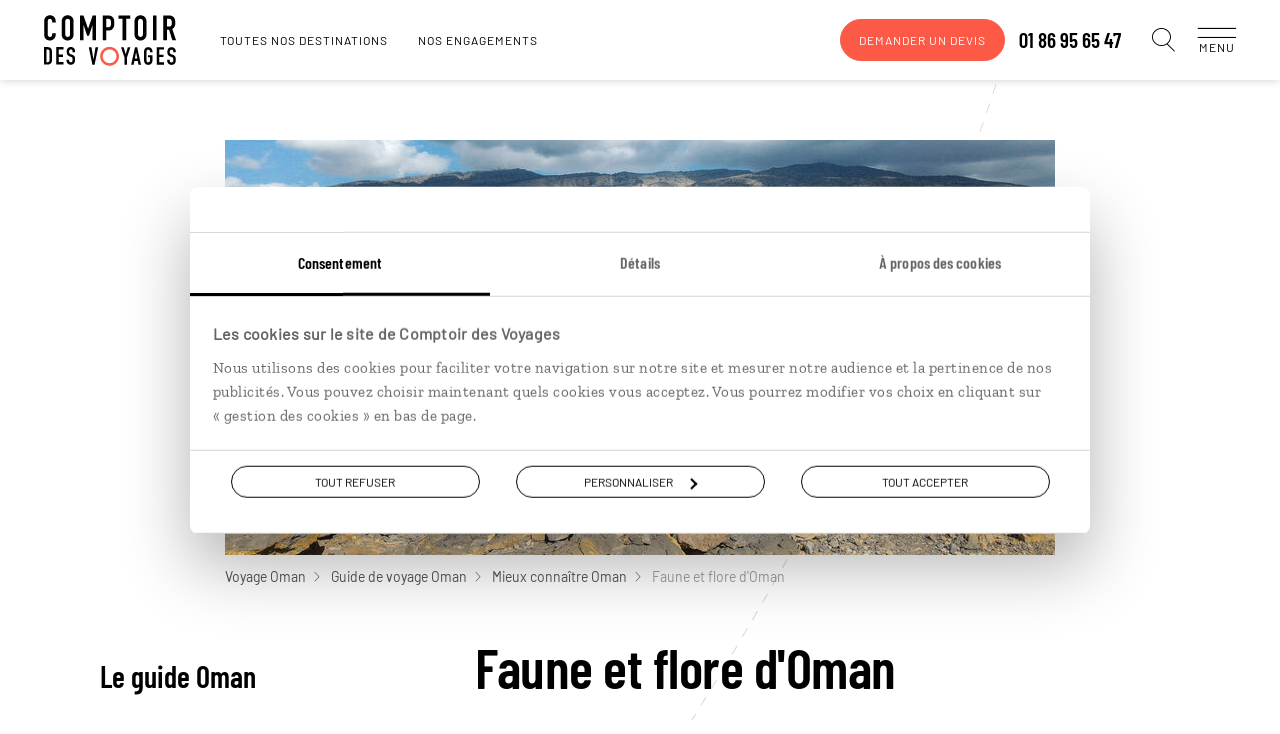

--- FILE ---
content_type: text/css; charset=utf-8
request_url: https://www.comptoirdesvoyages.fr/styles/templates/guide.66678f0decf0f5540592.css
body_size: 35709
content:
.module__columnText__id,.module__luciole .partnership .bubble,.module__slideshowCard.type-banner .module__slideshowCard__title,.module__slideshowCard.type-banner .module__tripCard.type-trip .module__tripCard__card__title,.module__slideshowCard.type-banner .module__tripCard__card__content .module__tripCard__card__title,.module__slideshowCard.type-incentived-destinations .module__slideshowCard__element .module__incentivedDestinations__elementContent h3,.module__slideshowCard.type-inspiration .module__slideshowCard__element__title,.module__slideshowCard.type-tripCard .module__slideshowCard__title,.module__slideshowCard.type-tripCard .module__tripCard.type-trip .module__tripCard__card__title,.module__slideshowCard.type-tripCard .module__tripCard__card__content .module__tripCard__card__title,.module__tripCard.type-text .module__tripCard__card__title,.popin__wrapper .module__columnText__text code,.template-media .module__bodyMedia__title h1,.template-media .module__bodyMedia__title p,.template-media .module__interview__endText,.template-media .module__interview__number,.template-media .module__interview__title,.template-media .module__timeline__date,.template-media .module__timeline__title,.watermark__text,[data-template=guide] #main.template-media .module__slideshowCard.type-tripCard .module__tripCard.type-trip .module__tripCard__card__title,[data-template=guide] #main.template-media .module__slideshowCard.type-tripCard .module__tripCard__card__content .module__tripCard__card__title,[data-template=homeGuide] #main.template-media .module__slideshowCard.type-tripCard .module__tripCard.type-trip .module__tripCard__card__title,[data-template=homeGuide] #main.template-media .module__slideshowCard.type-tripCard .module__tripCard__card__content .module__tripCard__card__title,[data-template=immersion] #main.template-media .module__slideshowCard.type-tripCard .module__tripCard.type-trip .module__tripCard__card__title,[data-template=immersion] #main.template-media .module__slideshowCard.type-tripCard .module__tripCard__card__content .module__tripCard__card__title{font-family:Barlow Condensed,Roboto,PT Sans Narrow Bold,DIN Condensed Bold,Calibri,sans-serif;font-weight:600;font-style:normal}.module__articlePreview__footer,.module__articlePreview__footer__cta,.module__bannerDestination,.module__bannerDestination__container h3 span,.module__bodyMedia__column__guide aside,.module__bodyMedia__column__guide aside .module__bodyMedia__guideMenu__entries li,.module__bodyMedia__column h4,.module__bodyMedia__column h5,.module__bodyMedia__column h6,.module__bodyMedia__text .wp-block-table thead tr th,.module__columnText.barlow p,.module__cover__filariane,.module__coverMedia__filariane,.module__reinsurance__list li .module__reinsurance__description,.module__reinsurance__list li .module__reinsurance__item,.module__reinsurance__text,.module__slideshowCard,.module__slideshowCard.type-guide .module__slideshowCard__element__text,.module__slideshowCard.type-incentived-destinations .module__slideshowCard__element .module__incentivedDestinations__elementContent h3 span,.template-media .module__bodyMedia__column1,.template-media .module__bodyMedia__description,.template-media .module__bodyMedia__greeter__name,.template-media .module__bodyMedia__text__author span,.template-media .module__diaporama__description,.template-media .module__diaporama__legend,.template-media .module__infoCard__author,.template-media .module__infoCard__date,.template-media .module__infoCard__title{font-family:Barlow,"Droid Sans Serif",Optima Regular,Verdana,sans-serif;font-weight:400;font-style:normal}.module__articlePreview__text,.module__bannerDestination__copyright__outer,.module__bodyMedia__column .sous-titre,.module__bodyMedia__column__full,.module__bodyMedia__navText p,.module__bodyMedia__text,.module__bodyMedia__text pre,.module__columnText.zilla .module__columnText__title,.module__columnText.zilla p,.module__columnText__container,.module__columnText__container pre,.module__columnText__text,.module__luciole__content,.module__slideshowCard.type-big .module__slideshowCard__element__text,.module__tripCard.type-text .module__tripCard__card__text,.popin__wrapper .module__columnText__text,.popin__wrapper .module__columnText__text h3,.popin__wrapper .module__columnText__text h6,.template-media .module__articlePreview__text,.template-media .module__bodyMedia__column .module__bodyMedia__caption,.template-media .module__bodyMedia__preTitle p,.template-media .module__bodyMedia__text>p,.template-media .module__footerMedia__text>p,.template-media .module__infoCard__text,.template-media .module__interview__text,.template-media .module__timeline__text{font-family:Zilla Slab,"Droid Serif",Georgia,Times New Roman,serif;font-weight:400;font-style:normal}.swiper-container{margin-left:auto;margin-right:auto;position:relative;overflow:hidden;list-style:none;padding:0;z-index:1}.swiper-wrapper{position:relative;width:100%;height:100%;z-index:1;display:flex;transition-property:transform;box-sizing:content-box}.swiper-container-android .swiper-slide,.swiper-wrapper{transform:translateZ(0)}.swiper-container-free-mode>.swiper-wrapper{transition-timing-function:ease-out;margin:0 auto}.swiper-container-pointer-events{touch-action:pan-y}.swiper-slide{flex-shrink:0;width:100%;height:100%;position:relative;transition-property:transform}.swiper-slide-invisible-blank{visibility:hidden}.swiper-container-autoheight,.swiper-container-autoheight .swiper-slide{height:auto}.swiper-container-autoheight .swiper-wrapper{align-items:flex-start;transition-property:transform,height}.swiper-container-css-mode>.swiper-wrapper{overflow:auto;scrollbar-width:none;-ms-overflow-style:none}.swiper-container-css-mode>.swiper-wrapper::-webkit-scrollbar{display:none}.swiper-container-css-mode>.swiper-wrapper>.swiper-slide{scroll-snap-align:start start}.swiper-container-horizontal.swiper-container-css-mode>.swiper-wrapper{scroll-snap-type:x mandatory}.swiper-container-vertical.swiper-container-css-mode>.swiper-wrapper{scroll-snap-type:y mandatory}:root{--swiper-navigation-size:44px}.swiper-button-next,.swiper-button-prev{position:absolute;top:50%;width:27px;width:calc(var(--swiper-navigation-size)/44*27);height:44px;height:var(--swiper-navigation-size);margin-top:-22px;margin-top:calc(var(--swiper-navigation-size)*-1/2);z-index:10;cursor:pointer;display:flex;align-items:center;justify-content:center;color:var(--swiper-theme-color);color:var(--swiper-navigation-color,var(--swiper-theme-color))}.swiper-button-next.swiper-button-disabled,.swiper-button-prev.swiper-button-disabled{opacity:.35;cursor:auto;pointer-events:none}.swiper-button-next:after,.swiper-button-prev:after{font-family:swiper-icons;font-size:44px;font-size:var(--swiper-navigation-size);text-transform:none!important;letter-spacing:0;text-transform:none;font-feature-settings:normal,;font-variant:normal;line-height:1}.swiper-button-prev,.swiper-container-rtl .swiper-button-next{left:10px;right:auto}.swiper-button-prev:after,.swiper-container-rtl .swiper-button-next:after{content:"prev"}.swiper-button-next,.swiper-container-rtl .swiper-button-prev{right:10px;left:auto}.swiper-button-next:after,.swiper-container-rtl .swiper-button-prev:after{content:"next"}.swiper-button-next.swiper-button-white,.swiper-button-prev.swiper-button-white{--swiper-navigation-color:#fff}.swiper-button-next.swiper-button-black,.swiper-button-prev.swiper-button-black{--swiper-navigation-color:#000}.swiper-button-lock{display:none}.swiper-pagination{position:absolute;text-align:center;transition:opacity .3s;transform:translateZ(0);z-index:10}.swiper-pagination.swiper-pagination-hidden{opacity:0}.swiper-container-horizontal>.swiper-pagination-bullets,.swiper-pagination-custom,.swiper-pagination-fraction{bottom:10px;left:0;width:100%}.swiper-pagination-bullets-dynamic{overflow:hidden;font-size:0}.swiper-pagination-bullets-dynamic .swiper-pagination-bullet{transform:scale(.33);position:relative}.swiper-pagination-bullets-dynamic .swiper-pagination-bullet-active,.swiper-pagination-bullets-dynamic .swiper-pagination-bullet-active-main{transform:scale(1)}.swiper-pagination-bullets-dynamic .swiper-pagination-bullet-active-prev{transform:scale(.66)}.swiper-pagination-bullets-dynamic .swiper-pagination-bullet-active-prev-prev{transform:scale(.33)}.swiper-pagination-bullets-dynamic .swiper-pagination-bullet-active-next{transform:scale(.66)}.swiper-pagination-bullets-dynamic .swiper-pagination-bullet-active-next-next{transform:scale(.33)}.swiper-pagination-bullet{width:8px;height:8px;display:inline-block;border-radius:50%;background:#000;opacity:.2}button.swiper-pagination-bullet{border:none;margin:0;padding:0;box-shadow:none;-webkit-appearance:none;-moz-appearance:none;appearance:none}.swiper-pagination-clickable .swiper-pagination-bullet{cursor:pointer}.swiper-pagination-bullet-active{opacity:1;background:var(--swiper-theme-color);background:var(--swiper-pagination-color,var(--swiper-theme-color))}.swiper-container-horizontal>.swiper-pagination-bullets .swiper-pagination-bullet{margin:0 4px}.swiper-container-horizontal>.swiper-pagination-bullets.swiper-pagination-bullets-dynamic{left:50%;transform:translateX(-50%);white-space:nowrap}.swiper-container-horizontal>.swiper-pagination-bullets.swiper-pagination-bullets-dynamic .swiper-pagination-bullet{transition:transform .2s,left .2s}.swiper-container-horizontal.swiper-container-rtl>.swiper-pagination-bullets-dynamic .swiper-pagination-bullet{transition:transform .2s,right .2s}.swiper-pagination-lock{display:none}.swiper-lazy-preloader{width:42px;height:42px;position:absolute;left:50%;top:50%;margin-left:-21px;margin-top:-21px;z-index:10;transform-origin:50%;animation:swiper-preloader-spin 1s linear infinite;box-sizing:border-box;border-left:4px solid var(--swiper-theme-color);border-bottom:4px solid var(--swiper-theme-color);border-right:4px solid var(--swiper-theme-color);border:4px solid var(--swiper-preloader-color,var(--swiper-theme-color));border-radius:50%;border-top:4px solid transparent}.swiper-lazy-preloader-white{--swiper-preloader-color:#fff}.swiper-lazy-preloader-black{--swiper-preloader-color:#000}@keyframes swiper-preloader-spin{to{transform:rotate(1turn)}}.swiper-container-fade.swiper-container-free-mode .swiper-slide{transition-timing-function:ease-out}.swiper-container-fade .swiper-slide{pointer-events:none;transition-property:opacity}.swiper-container-fade .swiper-slide .swiper-slide{pointer-events:none}.swiper-container-fade .swiper-slide-active,.swiper-container-fade .swiper-slide-active .swiper-slide-active{pointer-events:auto}.watermark-container{position:relative}.watermark-content{max-width:100vw;overflow:hidden;position:absolute;z-index:-1;transition:all 50ms linear}.watermark__map,.watermark__text{display:block}.watermark__text{font-size:300px;font-size:18.75rem;line-height:1.1666666667;letter-spacing:-.5px;color:#f5f5f5}@media (max-width:812px){.watermark-content{display:none}}body.has-accordeon-menu .media__section__body{max-width:1130px;margin:80px auto 0}body.has-accordeon-menu .module__bodyMedia__column1{flex-basis:300px;flex-shrink:0;max-width:unset;margin-right:60px;padding:0;position:relative}body.has-accordeon-menu .module__bodyMedia__column1 .module__bodyMedia__description,body.has-accordeon-menu .module__bodyMedia__column1 .module__bodyMedia__greeter{display:none}body.has-accordeon-menu .module__bodyMedia__column1 .module__guideMenu h2{margin-top:0}body.has-accordeon-menu .module__bodyMedia__column1 .module__guideMenu__entry .module__bodyMedia__guideMenu__icon__container__link{font-size:16px;font-size:1rem;font-weight:400!important}body.has-accordeon-menu .module__bodyMedia__column1 .module__bodyMedia__guideMenu__toggler__container{display:none}body.has-accordeon-menu .module__bodyMedia__column2{padding-top:8px}body.has-accordeon-menu .module__bodyMedia__column2 .module__bodyMedia__title__type{font-size:40px;font-size:2.5rem;line-height:1.15}@media (max-width:812px){body.has-accordeon-menu .module__bodyMedia__column2 .module__bodyMedia__title__type{font-size:30px;font-size:1.875rem;line-height:1.2}}body.has-accordeon-menu .module__bodyMedia__column2 .module__bodyMedia__title__libelle,body.has-accordeon-menu .module__bodyMedia__column2 .module__bodyMedia__title h1{font-size:58px;font-size:3.625rem;line-height:1.0689655172;margin:0 0 20px}@media (max-width:812px){body.has-accordeon-menu .module__bodyMedia__column2 .module__bodyMedia__title__libelle,body.has-accordeon-menu .module__bodyMedia__column2 .module__bodyMedia__title h1{font-size:42px;font-size:2.625rem;line-height:1.0952380952}}@media (max-width:428px){body.has-accordeon-menu .module__bodyMedia__column2 .module__bodyMedia__title__libelle,body.has-accordeon-menu .module__bodyMedia__column2 .module__bodyMedia__title h1{font-size:38px;font-size:2.375rem;line-height:1.1052631579;margin:0}}body.has-accordeon-menu .module__bodyMedia__column2 .module__bodyMedia__description{display:inherit}@media (max-width:812px){body.has-accordeon-menu .module__bodyMedia__column2 .module__bodyMedia__description{margin-bottom:15px!important}}body.has-accordeon-menu .module__bodyMedia__column2 .module__bodyMedia__greeter__container{margin:0 0 20px}body.has-accordeon-menu .module__bodyMedia__column2 .module__bodyMedia__greeter__container .module__bodyMedia__title{margin:0}body.has-accordeon-menu .module__bodyMedia__column2 .module__bodyMedia__greeter__container .module__bodyMedia__title h1{font-size:42px;font-size:2.625rem;line-height:1.0952380952;margin:0 0 10px}@media (max-width:428px){body.has-accordeon-menu .module__bodyMedia__column2 .module__bodyMedia__greeter__container .module__bodyMedia__title h1{font-size:30px;font-size:1.875rem;line-height:1.2}}body.has-accordeon-menu .module__bodyMedia__column2 .module__bodyMedia__columnTitle{margin:40px 0}@media (max-width:428px){body.has-accordeon-menu .module__bodyMedia__column2 .module__bodyMedia__columnTitle{margin:30px 0 0}}body.has-accordeon-menu .module__bodyMedia__column2 .module__bodyMedia__guideMenu,body.has-accordeon-menu .module__bodyMedia__column2 .module__bodyMedia__guideMenu__entries{display:none}@media (max-width:812px){body.has-accordeon-menu .module__bodyMedia__column2 .module__bodyMedia__guideMenu{display:block;margin:0 auto 40px}body.has-accordeon-menu .module__bodyMedia__column2 .module__bodyMedia__guideMenu.guideMenu-visible .module__bodyMedia__guideMenu__entries{display:block}}body.has-blog-menu #main.template-media .media__section__footer{margin:0}#main.template-media .module__bodyMedia__column1.sticky{height:-moz-fit-content;height:fit-content;position:sticky;top:160px}#main.template-media .module__bodyMedia__column1.sticky-ie-11{position:fixed;top:160px}#main.template-media .module__bodyMedia__column1.sticky-ie-11+.module__bodyMedia__column2{margin-left:425px}#main.template-media .module__bodyMedia__column1.sticky-ie-11-bottom{position:absolute;bottom:0;top:auto}#main.template-media .module__bodyMedia__column1.sticky-ie-11-bottom+.module__bodyMedia__column2{margin-left:425px}#main.template-media .module__bodyMedia__infonav{cursor:pointer;width:45%}#main.template-media .module__bodyMedia__infonav.nav-selected{background-color:#000;color:#fff;border-color:#000}#main.template-media .module__cover{margin-bottom:0}#main.template-media .media__section__body{padding:0 25px}#main.template-media .module__coverMedia__video{margin:0;max-width:100%;width:100%}@media (max-width:812px){#main.template-media .module__coverMedia__video{margin:0 auto}}#main.template-media .module__coverMedia__video figure.iframe-container{height:0;margin:0 auto;overflow:hidden;padding:0 0 56.25%;position:relative;width:100%}#main.template-media .module__coverMedia__video figure.iframe-container iframe{height:100%;position:absolute;top:0;left:0;width:100%}#main.template-media .module__coverMedia__video figure.iframe-container iframe .html5-video-player .ytp-impression-link{display:none!important;opacity:0!important}#main.template-media .module__coverMedia__video figure.iframe-container iframe .html5-video-player .ytp-button:not([aria-disabled=true]):not([disabled]):not([aria-hidden=true]),#main.template-media .module__coverMedia__video figure.iframe-container iframe .html5-video-player:not(.ytp-big-mode) .ytp-chrome-top .ytp-copylink-button{opacity:0!important}#main.template-media .module__slideshowCard.type-tripCard{background-color:#f7f7f7;margin-top:40px;max-width:unset;padding-top:40px}.ie-11 #main.template-media .module__slideshowCard.type-tripCard{max-width:none}#main.template-media .module__slideshowCard.type-tripCard .module__slideshowCard__content{max-width:1260px}#main.template-media .module__slideshowCard__list{margin-top:0}.ie-11 #main.template-media .module__tripCard:first-child{margin-top:40px}#main.template-media.media-home .module__bodyMedia__column__full{max-width:none}#main.template-media.media-home .media__section__body{max-width:1045px;margin:0 auto;padding:0 25px}#main.template-media.media-diaporama{padding-top:140px}#main.template-media.media-diaporama .media__section__body{max-width:1260px;margin:0 auto}#main.template-media.media-diaporama .module__bodyMedia__column__full{max-width:none}#main.template-media.media-diaporama .module__bodyMedia__title{text-align:center}#main.template-media.media-diaporama .module__diaporama.entry-zoomed .module__diaporama__zoomContainer{top:120px}#popin.template-media .popin__container{padding-top:80px}#popin.template-media .popin__header{background-color:#fff}#popin.template-media .popin__content{flex-direction:column}#popin.template-media.popin--show .popin-media{display:block}#popin.template-media.media-guide-rubrique .module__columnText__text h2{text-align:left;font-size:45px;font-size:2.8125rem}#popin.template-media.media-sante .popin__wrapper{padding-top:80px}#popin.template-media.media-diaporama .module__bodyMedia__column__full{max-width:none}#popin.template-media .module__slideshowCard.type-tripCard{background-color:#f7f7f7;margin:40px -30px 0;max-width:unset;padding:40px 120px}.ie-11 #popin.template-media .module__slideshowCard.type-tripCard{max-width:none}#popin.template-media .module__slideshowCard.type-tripCard .module__slideshowCard__content{max-width:980px}#popin.template-media .module__slideshowCard.type-tripCard .module__slideshowCard__list{margin-top:40px}#popin.template-media .module__tripCard{margin-top:0}#popin.template-media .module__tripCard.orientation-vertical .module__tripCard__card{width:100%;display:block;position:relative;padding-top:155.1724137931%}#popin.template-media .module__tripCard.orientation-vertical .module__tripCard__card>img{position:absolute;top:0;left:0}#popin.template-media .module__tripCard.orientation-vertical .module__tripCard__card>video{position:absolute;top:0;left:0;width:100%;height:100%}#popin.template-media .module__tripCard.type-banner{margin:0 -30px 80px}#popin.template-media .module__bodyMedia__column2>div,#popin.template-media .module__bodyMedia__column2>p,#popin.template-media .module__bodyMedia__column2>section:not(.module__articlePreview),#popin.template-media .module__bodyMedia__column__full{max-width:620px}.template-media.media-audio .media__section__body,.template-media.media-video .media__section__body{margin-top:0}.template-media.media-audio .module__bodyMedia__description,.template-media.media-video .module__bodyMedia__description{max-width:360px;margin:10px auto 0}.template-media.media-experience .module__coverMedia__picture picture{display:block;position:relative;padding-top:38.4615384615%}.template-media.media-experience .module__coverMedia__picture picture>img{position:absolute;top:0;left:0}.template-media.media-experience .module__coverMedia__picture picture>video{position:absolute;top:0;left:0;width:100%;height:100%}.template-media.media-experience .media__section__body{margin:60px auto 40px}.template-media.media-experience .module__bodyMedia__title h1{font-size:56px;font-size:3.5rem;line-height:1.0714285714;margin:0 0 20px}.template-media.media-experience .module__bodyMedia__description__city{padding-left:30px}.template-media.media-experience .module__bodyMedia__description__city .module__bodyMedia__pin__icon__container{left:0}.template-media.media-article .module__coverMedia__picture picture{display:block;position:relative;padding-top:50%}.template-media.media-article .module__coverMedia__picture picture>img{position:absolute;top:0;left:0}.template-media.media-article .module__coverMedia__picture picture>video{position:absolute;top:0;left:0;width:100%;height:100%}.template-media.media-guide .media__section__body{margin-top:40px!important}.template-media.media-guide .module__bodyMedia__title h1{font-size:56px;font-size:3.5rem;line-height:1.125;margin:5px 0 30px}.template-media.media-guide .module__bodyMedia__column .sous-titre{font-size:22px;font-size:1.375rem;margin:0 0 30px}.template-media.media-guide .module__bodyMedia__column article .sous-titre{font-size:20px;font-size:1.25rem;margin:0 0 30px}.template-media.media-guide .module__bodyMedia__column article h2{font-size:36px;font-size:2.25rem}.template-media.media-guide .module__bodyMedia__column article h3{font-size:30px;font-size:1.875rem}.template-media.media-guide .module__bodyMedia__column article p{margin:20px 0}.template-media.media-guide .module__bodyMedia__column article ul{padding:0 0 0 30px}.template-media.media-guide .module__bodyMedia__column article ul li{list-style:disc;margin:8px 0;padding:0;text-align:justify}.template-media.media-guide .module__bodyMedia__column article ol{padding:0 0 0 30px}.template-media.media-guide .module__bodyMedia__column article ol li{list-style:decimal;margin:8px 0;padding:0;text-align:justify}.template-media.media-guide-article .module__coverMedia__picture,.template-media.media-guide-rubrique .module__coverMedia__picture,.template-media.media-guide .module__coverMedia__picture{display:block;position:relative;padding-top:50%;padding-top:50%!important}.template-media.media-guide-article .module__coverMedia__picture>img,.template-media.media-guide-rubrique .module__coverMedia__picture>img,.template-media.media-guide .module__coverMedia__picture>img{position:absolute;top:0;left:0}.template-media.media-guide-article .module__coverMedia__picture>video,.template-media.media-guide-rubrique .module__coverMedia__picture>video,.template-media.media-guide .module__coverMedia__picture>video{position:absolute;top:0;left:0;width:100%;height:100%}.template-media.media-guide-article .module__columnText__text h2,.template-media.media-guide-rubrique .module__columnText__text h2,.template-media.media-guide .module__columnText__text h2{font-size:18px;font-size:1.125rem;line-height:1.1666666667;padding:12px 0 8px}.template-media.media-diaporama .module__bodyMedia__column{max-width:none}.template-media.media-diaporama .module__bodyMedia__title{text-align:center}.template-media.media-diaporama .module__bodyMedia__title>p{max-width:830px;margin:0 auto}.template-media.media-diaporama .media__section__body{margin-top:0;max-width:1260px}.template-media .media__section__cover{position:relative;max-width:830px;margin:0 auto}.template-media .media__section__body{max-width:1045px;margin:80px auto 0}.template-media .media__section__footer{text-align:center;margin:80px -30px -30px;background-color:#f7f7f7;padding:80px 30px;border-bottom:2px solid #fff}.template-media .module__coverMedia.module{margin:0 auto;padding:0}.template-media .module__coverMedia__wrapper{position:relative}.template-media .module__coverMedia__picture{position:relative;overflow:hidden}.template-media .module__coverMedia__picture img{height:100%;-o-object-fit:cover;object-fit:cover}.template-media .module__coverMedia__picture picture:before{z-index:-1}.template-media .module__coverMedia__mask{z-index:2;position:absolute;height:50%;width:100%;background:linear-gradient(0deg,transparent,rgba(0,0,0,.18));top:0}.template-media .module__coverMedia__pictureWrapper{width:100%;display:block;position:relative;padding-top:39.3700787402%}.template-media .module__coverMedia__pictureWrapper>img{position:absolute;top:0;left:0}.template-media .module__coverMedia__pictureWrapper>video{position:absolute;top:0;left:0;width:100%;height:100%}.template-media .module__coverMedia__pictureWrapper.append-copyright:after{color:#fff;right:10px}.template-media .module__coverMedia__title{color:#fff;position:absolute;top:10px;text-align:center;width:100%;z-index:2}.template-media .module__coverMedia__tags{position:absolute;top:15px;left:15px;right:15px;width:calc(100% - 30px);z-index:3}.template-media .module__coverMedia__tags span{margin-right:10px;margin-bottom:10px}.template-media .module__coverMedia__tag{font-size:12px;font-size:.75rem}.template-media .module__coverMedia.sliced .module__coverMedia__wrapper{display:flex;flex-flow:row nowrap}.template-media .module__coverMedia.sliced .module__coverMedia__picture{flex-basis:830px;max-height:320px;min-width:830px;display:flex;flex-direction:column;justify-content:center}.ie-11 .template-media .module__coverMedia.sliced .module__coverMedia__picture{min-height:320px}.ie-11 .template-media .module__coverMedia.sliced .module__coverMedia__picture img{height:auto;left:50%;position:absolute;top:50%;width:100%;transform:translate(-50%,-50%)}.template-media .module__coverMedia.sliced .module__coverMedia__picture.big-slice{flex-basis:554px;min-width:554px;margin-right:10px;position:relative}.template-media .module__coverMedia.sliced .module__coverMedia__picture.big-slice img{height:100%}.ie-11 .template-media .module__coverMedia.sliced .module__coverMedia__picture.big-slice img{left:0;top:0;width:100%;transform:none}.template-media .module__coverMedia.sliced .module__coverMedia__picture.big-slice .module__coverMedia__pictureWrapper{display:block;position:relative;padding-top:58.8235294118%}.template-media .module__coverMedia.sliced .module__coverMedia__picture.big-slice .module__coverMedia__pictureWrapper>img{position:absolute;top:0;left:0}.template-media .module__coverMedia.sliced .module__coverMedia__picture.big-slice .module__coverMedia__pictureWrapper>video{position:absolute;top:0;left:0;width:100%;height:100%}.template-media .module__coverMedia.sliced .module__coverMedia__picture.small-slice{flex-basis:255px;min-width:255px;position:relative}.template-media .module__coverMedia.sliced .module__coverMedia__picture.small-slice img{height:100%}.ie-11 .template-media .module__coverMedia.sliced .module__coverMedia__picture.small-slice img{left:0;top:0;width:100%;transform:none}.template-media .module__coverMedia.sliced .module__coverMedia__picture.small-slice .module__coverMedia__pictureWrapper{display:block;position:relative;padding-top:126.9230769231%}.template-media .module__coverMedia.sliced .module__coverMedia__picture.small-slice .module__coverMedia__pictureWrapper>img{position:absolute;top:0;left:0}.template-media .module__coverMedia.sliced .module__coverMedia__picture.small-slice .module__coverMedia__pictureWrapper>video{position:absolute;top:0;left:0;width:100%;height:100%}.template-media .module__bodyMedia{display:flex;flex-flow:row nowrap;position:relative}.template-media .module__bodyMedia.module{margin:0 auto;padding:0}.template-media .module__bodyMedia.align-right{justify-content:flex-end}.template-media .module__bodyMedia.align-center{justify-content:center}.template-media .module__bodyMedia__column{width:100%}.template-media .module__bodyMedia__column .module__bodyMedia__caption{color:#9f9f9f;margin:10px 0 20px;font-size:12px;font-size:.75rem;line-height:1.1666666667}.template-media .module__bodyMedia__column .module__bodyMedia__text ol,.template-media .module__bodyMedia__column .module__bodyMedia__text ul{list-style:auto;margin-left:24px}.template-media .module__bodyMedia__column>div:last-child{margin-bottom:0!important}.template-media .module__bodyMedia__column1{max-width:210px;padding:20px 20px 0 0;font-size:17px;font-size:1.0625rem;line-height:1.1764705882;color:#000}.template-media .module__bodyMedia__column2,.template-media .module__bodyMedia__column2 .module__articlePreview{max-width:830px}.template-media .module__bodyMedia__column2 .module__articlePreview__column{width:50%}.template-media .module__bodyMedia__greeter{width:100%;font-size:17px;font-size:1.0625rem;line-height:1.1764705882}.template-media .module__bodyMedia__greeter__container{display:flex;flex-flow:row nowrap;align-items:center}.template-media .module__bodyMedia__greeter__pictureWrapper{margin-right:1.5rem}.template-media .module__bodyMedia__greeter__picture{border-radius:50%;width:140px;overflow:hidden}.template-media .module__bodyMedia__greeter__infosContainer .module__bodyMedia__title{margin-bottom:20px}.template-media .module__bodyMedia__greeter__infosContainer .module__bodyMedia__title h1{font-size:30px;font-size:1.875rem;line-height:1.1666666667}.template-media .module__bodyMedia__greeter__infos{letter-spacing:.5px}.template-media .module__bodyMedia__greeter__name{font-size:14px;font-size:.875rem;color:#000}e .template-media .module__bodyMedia__greeter__country{font-size:14px;font-size:.875rem;color:#9f9f9f}.template-media .module__bodyMedia__description{font-size:17px;font-size:1.0625rem;color:#000;display:flex;flex-direction:column}.template-media .module__bodyMedia__description p{margin-bottom:5px}.template-media .module__bodyMedia__description p:last-child{margin-bottom:0!important}.template-media .module__bodyMedia__description.display-flex>p{margin-bottom:0}.template-media .module__bodyMedia__description__date{color:#9f9f9f;margin-top:20px;white-space:nowrap}.template-media .module__bodyMedia__description__city{font-size:20px;font-size:1.25rem;line-height:1.2;position:relative;padding-left:30px}.template-media .module__bodyMedia__description__type{color:#9f9f9f}.template-media .module__bodyMedia__pin__icon__container{display:flex;align-items:center;justify-content:center;color:#000;font-size:36px;font-size:2.25rem;line-height:1;width:20px;height:20px;position:absolute;left:0}.template-media .module__bodyMedia__pin__icon__container i{display:flex}.template-media .module__bodyMedia__pin__icon__container i:before{border:none}.template-media .module__bodyMedia__guideMenu.guideMenu-mobile{display:none}.template-media .module__bodyMedia__guideMenu.sticky{position:sticky;left:0;width:100%;z-index:1}.template-media .module__bodyMedia__guideMenu__toggler__container{text-align:center}.template-media .module__bodyMedia__guideMenu__toggler{outline:none;max-width:350px;width:100%}.template-media .module__bodyMedia__guideMenu__entry{border-bottom:1px solid #e5e5e5}.template-media .module__bodyMedia__guideMenu__entry:last-child{border-bottom:none}.template-media .module__bodyMedia__guideMenu__entry:not(.entry-active){cursor:pointer}.template-media .module__bodyMedia__guideMenu__entry:not(.entry-active) .module__bodyMedia__guideMenu__title{transform:translateX(0);transition:all .3s cubic-bezier(.215,.61,.355,1)}.template-media .module__bodyMedia__guideMenu__entry:not(.entry-active) .module__bodyMedia__guideMenu__title:hover{transform:translateX(5px);transition:all .3s cubic-bezier(.215,.61,.355,1)}.template-media .module__bodyMedia__guideMenu__entry:not(.entry-active) .module__bodyMedia__guideMenu__icon__container:hover{color:#fff;background-color:#000}.template-media .module__bodyMedia__guideMenu__entry .module__bodyMedia__guideMenu__icon__container__link{padding-left:3px;position:relative;top:1px}.template-media .module__bodyMedia__guideMenu__entry.entry-active .module__bodyMedia__guideMenu__title{transform:translateX(5px);transition:all .3s cubic-bezier(.215,.61,.355,1);-webkit-transition:all .3s cubic-bezier(.215,.61,.355,1)}.template-media .module__bodyMedia__guideMenu__entry.entry-active .module__bodyMedia__guideMenu__title:hover{transform:translateX(10px);transition:all .3s cubic-bezier(.215,.61,.355,1);-webkit-transition:all .3s cubic-bezier(.215,.61,.355,1)}.template-media .module__bodyMedia__guideMenu__entry.entry-active .module__bodyMedia__guideMenu__title:hover span:not(.module__bodyMedia__guideMenu__icon__container__link){text-decoration:underline}.template-media .module__bodyMedia__guideMenu__entry.entry-active .module__bodyMedia__guideMenu__icon__container{color:#fff;background-color:#000;transform:rotate(90deg)}.template-media .module__bodyMedia__guideMenu__entry.entry-active .module__bodyMedia__guideMenu__subEntries.subEntries-lvl1{display:block}.template-media .module__bodyMedia__guideMenu__entry.entry-selected .module__bodyMedia__guideMenu__icon__container{color:#fff;background-color:#000}.template-media .module__bodyMedia__guideMenu__hat{display:flex;flex-flow:row nowrap;height:70px;align-items:center;cursor:pointer}.template-media .module__bodyMedia__guideMenu__icon__container{display:flex;flex-shrink:0;align-items:center;justify-content:center;width:30px;height:30px;background-color:#fff;color:#000;font-size:14px;font-size:.875rem;border-radius:50%;border:1px solid #000;opacity:1;transition:color .2s,background-color .2s,transform .2s}.template-media .module__bodyMedia__guideMenu__icon__container i{display:flex;pointer-events:none}.template-media .module__bodyMedia__guideMenu__icon__container__lvl1{display:flex;flex-shrink:0;align-items:center;justify-content:center;width:25px;height:25px;background-color:#fff;color:#000;font-size:10px;font-size:.625rem;border-radius:50%;border:1px solid #000;opacity:1;transition:color .2s,background-color .2s,transform .2s;margin-right:9px;margin-left:-5px}.template-media .module__bodyMedia__guideMenu__icon__container__lvl1 i{display:flex;align-items:center;margin-left:3px;pointer-events:none}.template-media .module__bodyMedia__guideMenu__title{text-transform:uppercase;color:#040404;font-size:14px;font-size:.875rem;line-height:1.7142857143;letter-spacing:1px;padding:10px 5px 10px 15px;word-break:break-word}.template-media .module__bodyMedia__guideMenu__title.link span:not(.module__bodyMedia__guideMenu__icon__container__link){padding-right:.5rem}.template-media .module__bodyMedia__guideMenu__title.link:hover span:not(.module__bodyMedia__guideMenu__icon__container__link){text-decoration:underline}.template-media .module__bodyMedia__guideMenu__title__region{padding-left:0}.template-media .module__bodyMedia__guideMenu__subEntries{display:none;color:#040404;font-size:14px;font-size:.875rem;line-height:1.4285714286;letter-spacing:1px}.template-media .module__bodyMedia__guideMenu__subEntries.subEntries-lvl1{padding:0 0 30px 50px}.template-media .module__bodyMedia__guideMenu__subEntries.subEntries-lvl2{padding:5px 0 0 30px}.template-media .module__bodyMedia__guideMenu__subEntries .module__bodyMedia__guideMenu__icon__container__link{position:relative;top:2px}.template-media .module__bodyMedia__guideMenu__subEntries .module__bodyMedia__guideMenu__hat{height:inherit;min-height:35px}.template-media .module__bodyMedia__guideMenu__subEntry a,.template-media .module__bodyMedia__guideMenu__subEntry div[data-obfurl]{cursor:pointer}.template-media .module__bodyMedia__guideMenu__subEntry.subEntry-lvl1{margin-bottom:5px}.template-media .module__bodyMedia__guideMenu__subEntry.subEntry-lvl1:last-child{margin-bottom:0}.template-media .module__bodyMedia__guideMenu__subEntry.subEntry-lvl1 .module__bodyMedia__guideMenu__hat>.module__bodyMedia__guideMenu__link.link--active,.template-media .module__bodyMedia__guideMenu__subEntry.subEntry-lvl1 .module__bodyMedia__guideMenu__hat>.module__bodyMedia__guideMenu__link:hover,.template-media .module__bodyMedia__guideMenu__subEntry.subEntry-lvl1>.module__bodyMedia__guideMenu__link.link--active,.template-media .module__bodyMedia__guideMenu__subEntry.subEntry-lvl1>.module__bodyMedia__guideMenu__link:hover{transform:translateX(5px)}.template-media .module__bodyMedia__guideMenu__subEntry.subEntry-lvl1 .module__bodyMedia__guideMenu__hat>.module__bodyMedia__guideMenu__link.link--active span,.template-media .module__bodyMedia__guideMenu__subEntry.subEntry-lvl1 .module__bodyMedia__guideMenu__hat>.module__bodyMedia__guideMenu__link:hover span,.template-media .module__bodyMedia__guideMenu__subEntry.subEntry-lvl1>.module__bodyMedia__guideMenu__link.link--active span,.template-media .module__bodyMedia__guideMenu__subEntry.subEntry-lvl1>.module__bodyMedia__guideMenu__link:hover span{text-decoration:underline}.template-media .module__bodyMedia__guideMenu__subEntry.subEntry-lvl2{margin-bottom:10px;margin-left:5px}.template-media .module__bodyMedia__guideMenu__subEntry.subEntry-lvl2:last-child{margin-bottom:0}.template-media .module__bodyMedia__guideMenu__subEntry.subEntry-lvl2 span{color:#636363}.template-media .module__bodyMedia__guideMenu__subEntry.subEntry-lvl2>.module__bodyMedia__guideMenu__link.link--active,.template-media .module__bodyMedia__guideMenu__subEntry.subEntry-lvl2>.module__bodyMedia__guideMenu__link:hover{transform:translateX(5px)}.template-media .module__bodyMedia__guideMenu__subEntry.subEntry-lvl2>.module__bodyMedia__guideMenu__link.link--active span:not(.module__bodyMedia__guideMenu__icon__container__link),.template-media .module__bodyMedia__guideMenu__subEntry.subEntry-lvl2>.module__bodyMedia__guideMenu__link:hover span:not(.module__bodyMedia__guideMenu__icon__container__link){text-decoration:underline}.template-media .module__bodyMedia__guideMenu__subEntry .module__bodyMedia__guideMenu__link{display:block;transform:translateX(0);transition:transform .2s;padding:10px 0}.template-media .module__bodyMedia__guideMenu__subEntry .module__bodyMedia__guideMenu__icon__container__lvl1:hover{background-color:#000;color:#fff}.template-media .module__bodyMedia__guideMenu__subEntry.subEntry-active .module__bodyMedia__guideMenu__subEntries{display:block}.template-media .module__bodyMedia__guideMenu__subEntry.subEntry-active .module__bodyMedia__guideMenu__icon__container__lvl1{color:#fff;background-color:#000;transform:rotate(90deg)}.template-media .module__bodyMedia__guideMenu__subEntry.subEntry-active.subEntry-lvl1 .module__bodyMedia__guideMenu__hat>.module__bodyMedia__guideMenu__link{transform:translateX(5px)}.template-media .module__bodyMedia__guideMenu__subEntry.subEntry-active.subEntry-lvl1 .module__bodyMedia__guideMenu__hat>.module__bodyMedia__guideMenu__link:hover{transform:translateX(10px)}.template-media .module__bodyMedia__guideMenu__icon__container__link{position:relative;top:1px}.template-media .module__bodyMedia__preTitle{margin-bottom:20px}.template-media .module__bodyMedia__preTitle p{font-size:18px;font-size:1.125rem;line-height:1.6666666667;color:#000}.template-media .module__bodyMedia__title h1,.template-media .module__bodyMedia__title p{font-size:72px;font-size:4.5rem;line-height:1;color:#000}.template-media .module__bodyMedia__title__type{font-size:45px;font-size:2.8125rem;line-height:1.6;display:block}.template-media .module__bodyMedia__title__libelle{font-size:72px;font-size:4.5rem;line-height:1}.template-media .module__bodyMedia__picture picture{display:block;position:relative;padding-top:66.1290322581%}.template-media .module__bodyMedia__picture picture>img{position:absolute;top:0;left:0}.template-media .module__bodyMedia__picture picture>video{position:absolute;top:0;left:0;width:100%;height:100%}.template-media .module__bodyMedia__audio{max-width:405px;margin:0 auto}.template-media .module__bodyMedia__audio audio{position:absolute;z-index:1;left:50%;bottom:5px;transform:translateX(-50%);width:calc(100% - 10px)}.template-media .module__bodyMedia__video{max-width:405px;margin:0 auto}.template-media .module__bodyMedia__audio__wrapper{background-color:#f5f5f5;position:relative}.template-media .module__bodyMedia__audio__wrapper.ratio--vertical picture{display:block;position:relative;padding-top:177.7777777778%}.template-media .module__bodyMedia__audio__wrapper.ratio--vertical picture>img{position:absolute;top:0;left:0}.template-media .module__bodyMedia__audio__wrapper.ratio--vertical picture>video{position:absolute;top:0;left:0;width:100%;height:100%}.template-media .module__bodyMedia__audio__wrapper.ratio--horizontal picture{display:block;position:relative;padding-top:56.25%}.template-media .module__bodyMedia__audio__wrapper.ratio--horizontal picture>img{position:absolute;top:0;left:0}.template-media .module__bodyMedia__audio__wrapper.ratio--horizontal picture>video{position:absolute;top:0;left:0;width:100%;height:100%}.template-media .module__bodyMedia__video__wrapper{background-color:#000;position:relative}.template-media .module__bodyMedia__video__wrapper.ratio--vertical{display:block;position:relative;padding-top:177.7777777778%}.template-media .module__bodyMedia__video__wrapper.ratio--vertical>img{position:absolute;top:0;left:0}.template-media .module__bodyMedia__video__wrapper.ratio--vertical>video{position:absolute;top:0;left:0;width:100%;height:100%}.template-media .module__bodyMedia__video__wrapper.ratio--horizontal{display:block;position:relative;padding-top:56.25%}.template-media .module__bodyMedia__video__wrapper.ratio--horizontal>img{position:absolute;top:0;left:0}.template-media .module__bodyMedia__video__wrapper.ratio--horizontal>video{position:absolute;top:0;left:0;width:100%;height:100%}.template-media .module__bodyMedia__text>p{margin-bottom:10px}.template-media .module__bodyMedia__text>p:last-child{margin-bottom:0}.template-media .module__bodyMedia__text.intro-home-offset{position:relative;max-width:830px;margin:-80px auto 40px;background-color:#fff;padding:25px 40px 40px;z-index:10}.template-media .module__bodyMedia__text.intro-home-offset>p{font-size:18px;font-size:1.125rem;line-height:1.4444444444}.template-media .module__bodyMedia__text__author{text-align:right;padding-top:20px}.template-media .module__bodyMedia__text__author span{font-size:14px;font-size:.875rem;line-height:1.2142857143;color:#000;position:relative;left:40px}.template-media .module__bodyMedia__columnText{padding:0;margin:0 0 40px}@media (max-width:428px){.template-media .module__bodyMedia__columnText{margin:0 0 30px}}.template-media .module__bodyMedia__columnTitle{margin:60px 0;text-align:center;font-size:30px;font-size:1.875rem;line-height:1.1666666667}.template-media .module__bodyMedia__columnTitle.module__bodyMedia__leftTitle{text-align:left}.template-media .module__footerMedia.module{padding:0;margin:0 auto}.template-media .module__footerMedia__text{margin:0 auto 30px;max-width:410px;display:inline-block}.template-media .module__footerMedia__text>p{font-size:17px;font-size:1.0625rem;line-height:1.4117647059;color:#636363;margin-bottom:15px}.template-media .module__footerMedia__text>p:last-child{margin-bottom:0}.template-media .module__footerMedia__cta{font-size:12.5px;font-size:.78125rem}.template-media .module__ctaBlock{background-color:#f5f5f5;padding:50px 15px}.template-media .module__ctaBlock>p{text-align:center;font-size:12.5px;font-size:.78125rem}.template-media .module__ctaBlock>p .button{padding:15px 60px}.template-media .module__separator{margin-top:60px;margin-bottom:60px!important}.template-media .module__separator__hr{display:block;height:1px;padding:0;margin:0;border:0;background-color:#ececec}.template-media .module__infoCard{background-color:#f5f5f5;padding:30px;position:relative;text-align:center;margin:60px 0}.template-media .module__infoCard__rounded{border-radius:3px}.template-media .module__infoCard__icon__container{position:absolute;top:0;left:50%;transform:translate(-50%,-50%);display:flex;align-items:center;justify-content:center;width:45px;height:45px;background-color:#f5f5f5;color:#000;border-radius:50%}.template-media .module__infoCard__icon__container i{display:flex}.template-media .module__infoCard__icon__container .icon-cdv-heart,.template-media .module__infoCard__icon__container .icon-cdv-minus,.template-media .module__infoCard__icon__container .icon-cdv-plus{font-size:39px;font-size:2.4375rem;line-height:1}.template-media .module__infoCard__icon__container .icon-cdv-heart:before{border:none}.template-media .module__infoCard__icon__container .icon-cdv-heart:hover:before{border:none;background-color:inherit;color:inherit;border-radius:unset}.template-media .module__infoCard__title{font-size:17px;font-size:1.0625rem;line-height:1.7647058824;color:#000;margin-bottom:10px}.template-media .module__infoCard__date{font-size:14px;font-size:.875rem;letter-spacing:.5px;text-align:right;margin-top:20px}.template-media .module__infoCard__author{font-size:14px;font-size:.875rem;letter-spacing:.5px;color:#000;text-align:right;margin-top:5px}.template-media .module__interview{margin:0;padding:0}.template-media .module__interview__block{position:relative;margin-bottom:30px;border-bottom:2px solid rgba(0,0,0,.1);padding-bottom:50px}.template-media .module__interview__block:last-child{margin-bottom:0;padding-bottom:0;border-bottom:none}.template-media .module__interview__number{font-size:150px;font-size:9.375rem;line-height:.7;color:#f0f0f0;position:absolute;left:0;top:0;transform:translateX(calc(-100% - 30px))}.ie-11 .template-media .module__interview__number{-ms-transform:translateX(-100%) translateX(-30px)}.template-media .module__interview__title{font-size:45px;font-size:2.8125rem;line-height:1;color:#000;margin-bottom:40px}.template-media .module__interview__endText{font-size:45px;font-size:2.8125rem;line-height:1;color:#000;margin-top:40px}.template-media .module__interview__question{color:#000;font-size:18px;font-size:1.125rem;line-height:1.3333333333}.template-media .module__interview__question:not(:first-child){margin-top:15px}.template-media .module__interview__answer{margin-top:3px;color:#636363}.template-media .module__timeline{padding:0;margin:0}.template-media .module__timeline__entry{border-left:2px solid #e5e5e5;padding-left:40px;padding-bottom:40px;position:relative;margin:0}.template-media .module__timeline__entry:before{content:""}.template-media .module__timeline__entry:last-child{padding-bottom:0;border-left-color:#fff}.template-media .module__timeline__bullet{display:block;width:16px;height:16px;background-color:#fff;position:absolute;left:0;top:0;transform:translateX(-9px);border-radius:50%}.template-media .module__timeline__bullet:before{content:"";display:block;width:10px;height:10px;position:absolute;top:50%;left:50%;transform:translate(-50%,-50%);background-color:#000;border-radius:50%}.template-media .module__timeline__title{font-size:72px;font-size:4.5rem;line-height:1;color:#000;letter-spacing:-.5px;margin-bottom:50px}.template-media .module__timeline__date{font-size:30px;font-size:1.875rem;line-height:1;color:#000;margin-bottom:20px}.template-media .module__timeline__text{color:#636363}.template-media .module__diaporama{margin:0;padding:0;position:relative}.template-media .module__diaporama.entry-zoomed .module__diaporama__mask{opacity:.9;visibility:visible}.template-media .module__diaporama.entry-zoomed .module__diaporama__zoomContainer{display:flex;position:fixed;max-width:1260px;width:calc(100vw - 67px);top:80px;left:50%;transform:translateX(-50%);height:calc(100vh - 160px)}.template-media .module__diaporama.entry-zoomed .component__picture{height:100%}.template-media .module__diaporama__entries{position:relative;font-size:0}.template-media .module__diaporama__mask{position:absolute;z-index:2;top:0;left:0;width:100%;height:100%;background-color:#fff;opacity:0;visibility:hidden;transition:opacity .3s,visibility .3s}.template-media .module__diaporama__entry{display:inline-block;vertical-align:top;position:relative;margin-bottom:110px}.template-media .module__diaporama__entry:last-child{margin-bottom:0}.template-media .module__diaporama__entry.entry-small{width:44.87619%}.template-media .module__diaporama__entry.entry-big{width:74.60317%}.template-media .module__diaporama__entry.entry-big .module__diaporama__picture picture{display:block;position:relative;padding-top:79.7872340426%}.template-media .module__diaporama__entry.entry-big .module__diaporama__picture picture>img{position:absolute;top:0;left:0}.template-media .module__diaporama__entry.entry-big .module__diaporama__picture picture>video{position:absolute;top:0;left:0;width:100%;height:100%}.template-media .module__diaporama__entry.desktop-offset-small{margin-left:9.5238%}.template-media .module__diaporama__entry.desktop-offset-big{margin-left:25.39682%}.template-media .module__diaporama__picture{cursor:url("[data-uri]"),auto}.template-media .module__diaporama__legend{pointer-events:none;font-size:12px;font-size:.75rem;line-height:1;color:#9f9f9f;position:absolute;right:-20px;bottom:0;transform:rotate(-90deg) translateX(100%);transform-origin:bottom right}.template-media .module__diaporama__zoomContainer{display:none;flex-flow:row nowrap;position:absolute;z-index:3;top:0;left:0;width:100%;overflow:hidden;opacity:0;visibility:hidden;transition:opacity .5s,visibility .5s}.template-media .module__diaporama__zoomContainer.zoomContainer-visible{opacity:1;visibility:visible}.template-media .module__diaporama__zoomContainer .module__diaporama__picture{cursor:default;max-width:1050px}.template-media .module__diaporama__description{font-size:14px;font-size:.875rem;line-height:1.4285714286;color:#000;padding-left:20px;max-width:190px}.template-media .module__diaporama__infos__mobile{overflow:hidden;display:none}.template-media .component__osMap{height:auto}.template-media .component__osMap.component__tripCard__osMap{height:100%}.template-media .component__osMap.component__tripCard__osMap .component__osMap__container{padding-top:0;height:100%}.template-media .component__osMap__container{display:block;position:relative;padding-top:66.1290322581%;z-index:1}.template-media .component__osMap__container>img{position:absolute;top:0;left:0}.template-media .component__osMap__container>video{position:absolute;top:0;left:0;width:100%;height:100%}@media (max-width:1280px){.template-media .module__bodyMedia__pin__icon__container{left:0}}@media (max-width:812px){html .module__diaporama__picture{cursor:default!important}html .has-blog-menu #main.template-media .media__section .media__section__footer{margin:0 -30px -30px}#main.template-media .module__bodyMedia__text.intro-home-offset{max-width:830px;margin:-80px auto 40px;background-color:#fff;padding:25px}#main.template-media .module__bodyMedia__text.intro-home-offset>p{font-size:17px;font-size:1.0625rem;line-height:1.4705882353}#main.template-media .module__bodyMedia__text__author{text-align:left}#main.template-media .module__bodyMedia__text__author span{left:auto}#main.template-media .module__slideshowCard{padding-bottom:40px}#main.template-media.media-home .module__bodyMedia__column__full{max-width:none}#main.template-media.media-home .media__section__body{max-width:1045px;margin:0 auto}#main.template-media.media-diaporama .module__bodyMedia__title{margin-bottom:80px}#main.template-media.media-diaporama .module__bodyMedia__title p{font-size:72px;font-size:4.5rem;line-height:1}#main.template-media.media-conseiller .module__columnText__text code{display:none}#popin.template-media .popin__nav__mobile{display:block}#popin.template-media .popin__close__container i:before{background-color:#fff}#popin.template-media .popin__container{padding:0}#popin.template-media .popin__header{background-color:transparent}#popin.template-media .module__slideshowCard.type-tripCard{margin:40px 0 0;padding:40px 30px}#popin.template-media .module__tripCard.type-banner{margin:0}#popin.template-media.media-diaporama .popin__container{padding-top:80px}#popin.template-media.media-diaporama .popin__nav__mobile{display:none}#popin.template-media.media-diaporama .module__bodyMedia__title{margin-bottom:80px}#popin.template-media.media-diaporama .module__bodyMedia__title p{font-size:72px;font-size:4.5rem;line-height:1}#popin.template-media.media-diaporama .media__section__body{padding:0}#popin.template-media.media-conseiller .module__columnText__text code,.template-media .header__logo{display:none}.template-media .module__coverMedia.sliced .module__coverMedia__wrapper{display:block;flex-wrap:unset}.template-media .module__coverMedia.sliced .module__coverMedia__picture{max-height:unset;min-width:unset;align-items:center}.template-media .module__coverMedia.sliced .module__coverMedia__picture img{min-width:unset}.template-media .module__coverMedia.sliced .module__coverMedia__picture.big-slice,.template-media .module__coverMedia.sliced .module__coverMedia__picture.small-slice{margin:0 0 25px;flex-basis:100%;min-width:unset}.template-media .module__coverMedia.sliced .module__coverMedia__picture.big-slice .module__coverMedia__pictureWrapper,.template-media .module__coverMedia.sliced .module__coverMedia__picture.small-slice .module__coverMedia__pictureWrapper{width:100%}.template-media .module__coverMedia.sliced .module__coverMedia__picture.big-slice img,.template-media .module__coverMedia.sliced .module__coverMedia__picture.small-slice img{min-width:unset}.template-media .module__coverMedia.sliced .module__coverMedia__picture.small-slice{max-width:calc(100% - 350px);margin:0 auto}.template-media .module__coverMedia.sliced .module__coverMedia__picture:last-child{margin-bottom:0}.template-media .module__coverMedia.sliced .module__coverMedia__filariane{padding:0 15px}.template-media .module__bodyMedia__column1{display:none}.template-media .module__bodyMedia__column2>div,.template-media .module__bodyMedia__column2>section{max-width:none!important}.template-media .module__bodyMedia__column2>section .module__columnText__container{padding:0}.template-media .module__bodyMedia__column2 .blogMenu-mobile{margin:20px 0}.template-media .module__bodyMedia__column2 .module__bodyMedia__description{display:inherit;margin-bottom:30px!important}.template-media .module__bodyMedia__column2 .module__bodyMedia__greeter{display:block;margin-bottom:30px!important}.template-media .module__bodyMedia__column2 .module__articlePreview__column{width:100%}.template-media .module__bodyMedia__parallax{display:none}.template-media .module__bodyMedia__title p{font-size:45px;font-size:2.8125rem}.template-media .module__bodyMedia__audio,.template-media .module__bodyMedia__video{margin-top:80px}.template-media .module__bodyMedia__guideMenu.guideMenu-mobile{border-bottom:1px solid #e5e5e5;display:block;margin-bottom:30px}.template-media .module__bodyMedia__guideMenu.guideMenu-mobile.guideMenu-visible .module__bodyMedia__guideMenu__entries{display:block}.template-media .module__bodyMedia__guideMenu.guideMenu-mobile.guideMenu-visible .module__bodyMedia__guideMenu__toggler{background-color:#000;color:#fff}.template-media .media__section__body{padding:0 30px;margin-top:20px!important}.template-media .media__section__footer{margin:40px 0 0;padding:40px 30px}.template-media .module__entries{overflow:hidden}.template-media .module__diaporama__entry{display:block;width:100%!important;margin-bottom:50px}.template-media .module__diaporama__entry.desktop-offset-big,.template-media .module__diaporama__entry.desktop-offset-small{margin-left:0}.template-media .module__diaporama__legend{display:none}.template-media .module__diaporama__infos__mobile{display:block;padding-top:20px}.template-media .module__diaporama__infos__mobile .module__diaporama__description{width:100%;padding-left:30px;padding-right:60px;max-width:none}.template-media .module__diaporama__infos__mobile .module__diaporama__legend{margin-top:15px;display:block;position:static;transform:none;padding-left:30px}}@media (max-width:428px){.template-media .module__bodyMedia__title{margin-bottom:10px}.template-media .module__bodyMedia__title h1{font-size:40px;font-size:2.5rem;line-height:1}.template-media .module__bodyMedia__guideMenu__subEntry.subEntry-lvl2{margin-bottom:0}.template-media .module__coverMedia.sliced .module__coverMedia__picture.small-slice{max-width:calc(75% - 70px)}.template-media .module__footerMedia__cta{font-size:10px;font-size:.625rem}.template-media.media-guide .module__bodyMedia__title h1{font-size:35px;font-size:2.1875rem;margin:0 0 20px}.template-media.media-guide .module__bodyMedia__column .sous-titre{font-size:19px;font-size:1.1875rem}#popin.template-media.media-guide-rubrique .module__columnText__text h2,.template-media.media-guide .module__bodyMedia__column h2{font-size:30px;font-size:1.875rem}}@media (max-width:320px){.template-media .module__bodyMedia__greeter{margin-top:-70px}.template-media .module__bodyMedia__greeter__container{flex-direction:column}.template-media .module__bodyMedia__greeter__pictureWrapper{margin-right:0}.template-media .module__bodyMedia__greeter__infosContainer{margin-top:20px}.template-media .module__bodyMedia__description__city span:not(.module__bodyMedia__pin__icon__container){padding-left:0}.template-media .module__bodyMedia__description__city span.module__bodyMedia__pin__icon__container{display:none}}.module__cover__filariane{font-size:14px;font-size:.875rem;position:static;margin:10px 0 0;z-index:2}.module__cover__filariane i{padding-left:8px;font-size:10px;font-size:.625rem}.module__cover__filariane a{padding-right:8px}.module__cover__filariane div{cursor:pointer;display:inline-block;padding-right:8px}.module__cover__filariane span:last-child{color:#9f9f9f}.module__coverMedia__filariane{color:#000;font-size:14px;font-size:.875rem;position:static;margin:10px 0 0;z-index:2}.module__coverMedia__filariane i{padding-left:8px;font-size:10px;font-size:.625rem}.module__coverMedia__filariane a{padding-right:8px}.module__coverMedia__filariane div{cursor:pointer;display:inline-block;padding-right:8px}.module__coverMedia__filariane span:last-child{color:#9f9f9f}.module__coverMedia__ariane{position:relative;bottom:110px;left:0;margin:0 auto;max-width:830px}.module__coverMedia__ariane a{position:relative;padding-right:20px}.module__coverMedia__ariane span{position:relative;color:#9f9f9f}.module__coverMedia__ariane i{font-size:10px;font-size:.625rem;position:absolute;top:-2px;right:6px}.module__coverMedia__ariane__nolink{padding-right:20px}.module__bodyMedia__infoCard td{display:block;width:100%;text-align:left}.module__bodyMedia__infoCard td p{margin:10px 0}.module__bodyMedia__infoCard td span{display:block;margin:20px 0 5px}.module__bodyMedia__column h2,.module__bodyMedia__column h2 strong,.module__bodyMedia__column h3,.module__bodyMedia__column h3 strong,.module__bodyMedia__column h4,.module__bodyMedia__column h4 strong,.module__bodyMedia__column h5,.module__bodyMedia__column h5 strong,.module__bodyMedia__column h6,.module__bodyMedia__column h6 strong{color:#000}.module__bodyMedia__column h2{font-size:45px;font-size:2.8125rem;line-height:1.1111111111;margin:30px 0 20px}.module__bodyMedia__column h2:first-letter{text-transform:uppercase}.module__bodyMedia__column h3{font-size:30px;font-size:1.875rem;line-height:1.3333333333;margin:25px 0 15px}.module__bodyMedia__column h4{font-size:20px;font-size:1.25rem;line-height:1.3;margin:25px 0 10px}.module__bodyMedia__column h5{font-size:17px;font-size:1.0625rem;line-height:1.4117647059;margin:25px 0 10px}.module__bodyMedia__column h6{font-size:14px;font-size:.875rem;line-height:1.7142857143;margin:25px 0 10px}.module__bodyMedia__column p{color:#555}.module__bodyMedia__column .sous-titre{font-size:24px;font-size:1.5rem;line-height:1.4583333333;color:#000}.module__bodyMedia__column .module__bodyMedia__guideMenu__entries a,.module__bodyMedia__column h3 a{text-decoration:none;color:#000}.module__bodyMedia__column a{text-decoration:underline;color:#fd5947}.module__bodyMedia__column__full{font-size:17px;font-size:1.0625rem;line-height:1.4117647059}.module__bodyMedia img{width:100%;height:auto}.module__bodyMedia iframe{min-height:350px;width:100%}.module__bodyMedia__picture{margin-bottom:0!important}.module__bodyMedia__text{color:#555;font-size:17px;font-size:1.0625rem;line-height:1.4117647059}.module__bodyMedia__text strong{color:#555}.module__bodyMedia__text figcaption{font-size:.75em;color:#8c8c8c;margin:0}.module__bodyMedia__text h2,.module__bodyMedia__text h3,.module__bodyMedia__text h4{line-height:1em!important;color:#000}.module__bodyMedia__text h2 a,.module__bodyMedia__text h3 a,.module__bodyMedia__text h4 a{text-decoration:none}.module__bodyMedia__text h2{font-size:2.8125rem;margin:35px 0 10px}.module__bodyMedia__text h3{font-size:2.2rem!important;margin:35px 0 10px}.module__bodyMedia__text h4{color:#000;margin:20px 0}.module__bodyMedia__text table{margin:20px 0}.module__bodyMedia__text table td{padding:25px;background-color:#f5f5f5}.module__bodyMedia__text table td h5{margin:0!important}.module__bodyMedia__text img{margin:15px 0 5px}.module__bodyMedia__text img~.par{margin:0}.module__bodyMedia__text figure{margin:20px 0 5px}.module__bodyMedia__text figure img{margin:0}.module__bodyMedia__text .wp-block-table{background-color:#f5f5f5;margin-top:35px}.module__bodyMedia__text .wp-block-table thead{text-align:center}.module__bodyMedia__text .wp-block-table thead:before{width:44px;height:44px;display:block;content:"\ea01";padding:2px;background:#f5f5f5;z-index:9999;border-radius:50px;font-size:2.625rem;line-height:2.625rem;font-family:comptoir-des-voyages-icons;margin:-22px auto auto}.module__bodyMedia__text .wp-block-table thead tr th{padding:10px 25px 0;text-align:center;display:inline-block;width:100%;color:#000}.module__bodyMedia__text pre{position:relative;letter-spacing:1px;margin:60px auto 40px;text-align:center;font-size:1.25em;background-color:#fff;z-index:9;font-weight:100;font-style:normal;line-height:.8;color:#fff}.module__bodyMedia__text pre:after,.module__bodyMedia__text pre:before{content:"";background-color:#d2d2d2;width:40%;height:1px;margin:10px 0;position:absolute}.module__bodyMedia__text pre:after{right:calc(50% - 27px);width:56px;height:56px;position:absolute;margin:-17px 0 0;background:#00657f;background:var(--bgComptoirColor,#00657f);z-index:-999;border-radius:50px}.module__bodyMedia__text pre:before{left:0;z-index:-999;width:100%;background:#555;background:linear-gradient(90deg,#555 0,#555 42%,#555 0,#fff 0,#fff 58%,#555 0,#555 0,#555)}.module__bodyMedia .par{margin-bottom:15px}.module__bodyMedia__footer{text-align:left;margin:0}.module__bodyMedia__footer__mobile{display:none}.module__bodyMedia__next,.module__bodyMedia__previous{position:relative;height:auto;display:inline-block;float:left;width:290px;padding:15px calc(5% + 25px)}.module__bodyMedia__next__icones,.module__bodyMedia__previous__icones{padding:10px;cursor:pointer;background-color:#f5f5f5;justify-content:center;align-items:center;position:absolute;vertical-align:middle;width:5%;display:flex}.module__bodyMedia__previous{padding-left:calc(5% + 25px);padding-right:25px}.module__bodyMedia__previous:after{right:0;margin-right:-1px}.module__bodyMedia__previous:after,.module__bodyMedia__previous:before{content:"";width:1px;height:50%;background-color:#e3e3e3;position:absolute;top:25%}.module__bodyMedia__previous:before{left:0}.module__bodyMedia__previous__icones{float:left;left:0}.module__bodyMedia__next{padding-left:25px;padding-right:calc(5% + 25px)}.module__bodyMedia__next__icones{float:right;right:0}.module__bodyMedia__nexticones,.module__bodyMedia__preicones{cursor:pointer;background-color:#f5f5f5;justify-content:center;align-items:center;position:absolute;vertical-align:middle;bottom:0;height:100%;width:5%;display:flex;padding:10px}.module__bodyMedia__nexticones{float:right;right:0}.module__bodyMedia__preicones{float:left;left:0}.module__bodyMedia__nav{margin:50px auto 0;background-color:#f5f5f5}.module__bodyMedia__nav__wrapper{max-width:830px;margin:10px auto;padding:0 25px}.module__bodyMedia__navText a{font-size:.875rem}.module__bodyMedia__navText a:after{background-color:transparent;bottom:0;content:"";left:0;pointer-events:auto;position:absolute;top:0;right:0;z-index:1}.module__bodyMedia__navText p{font-size:.75rem;margin-bottom:5px;text-decoration:none;font-weight:400;font-style:normal}.module__bodyMedia__guideMenu__toggler__container{display:flex;justify-content:space-evenly}.module__bodyMedia .subEntry-lvl2 span{color:#9f9f9f}.module__bodyMedia__activeEntry .subEntry-lvl2 span{color:#000}@media (max-width:812px) and (orientation:portrait){.module__bodyMedia__previous{padding-left:calc(5% + 15px);padding-right:15px}.module__bodyMedia__next{padding-left:15px;padding-right:calc(5% + 15px)}.module__bodyMedia__footer__mobile{display:block;margin:25px auto 40px;width:-moz-fit-content;width:fit-content}.module__bodyMedia__footer__mobile a{text-decoration:underline}.module__bodyMedia__infonav{padding:10px 20px}.module__bodyMedia__title h1{font-size:2.8125rem;line-height:1.11111}}@media (max-width:320px){.module__bodyMedia__infonav{padding:10px 20px}}.module__guideMenu{max-width:none;padding:0;margin:0}.module__guideMenu h2{font-size:1.875rem}.module__guideMenu__activeEntry{font-weight:700}.module__columnText.decimal{padding-top:65px}.module__columnText__content{display:flex}.module__columnText__column{position:relative;flex-grow:1;flex-basis:0;margin-left:20px}.module__columnText__column:first-child{margin-left:0}.module__columnText__title{font-size:24px;font-size:1.5rem;margin-bottom:40px;color:#636363}.module__columnText__text{font-size:17px;font-size:1.0625rem}.module__columnText__text__css-column{-moz-column-count:1;column-count:1;grid-column-gap:40px;-moz-column-gap:40px;column-gap:40px;overflow:hidden;max-width:830px;margin:0 auto;text-align:justify}.module__columnText__text__css-column>span{display:block;height:100%}.module__columnText__id{display:none;position:absolute;top:-80px;left:0;font-size:150px;font-size:9.375rem;line-height:.8;z-index:-1;color:#f0f0f0}.decimal .module__columnText__id{display:block}.module__columnText__firstSubTitle,.module__columnText__subTitle{font-size:2.375rem;margin-bottom:10px}.module__columnText__subTitle{margin-top:25px}.module__columnText__container{font-size:1.0625rem}.module__columnText__container em{font-style:italic}.module__columnText__container p{margin:10px 0}.module__columnText__container table{padding:25px;margin-top:30px;border:0;border-collapse:inherit;background:#f5f5f5}.module__columnText__container table tr td{border:0;width:100%;display:block}.module__columnText__container table tr td~td{margin:0;width:100%;display:block}.module__columnText__container table tr td p{margin:10px 0}.module__columnText__container table tr td p span{display:block;margin:20px 0 5px}.module__columnText__container table tr td h2{margin-top:0}.module__columnText__container pre{position:relative;letter-spacing:1px;margin:50px auto 30px;text-align:center;font-size:1.25em;background-color:#fff;z-index:9;font-weight:100;font-style:normal;line-height:.8;color:#fff}.module__columnText__container pre:after,.module__columnText__container pre:before{content:"";background-color:#d2d2d2;width:40%;height:1px;margin:10px 0;position:absolute}.module__columnText__container pre:after{right:calc(50% - 27px);width:56px;height:56px;position:absolute;margin:-17px 0 0;background:#00657f;background:var(--bgComptoirColor,#00657f);z-index:-999;border-radius:50px}.module__columnText__container pre:before{left:0;z-index:-999;width:100%;background:#555;background:linear-gradient(90deg,#555 0,#555 42%,#555 0,#fff 0,#fff 58%,#555 0,#555 0,#555)}.module__columnText__container ul li{margin:8px 0 8px 16px}.module__columnText__container ul li:before{content:"-";position:absolute;float:left;display:inline-block;margin-left:-1rem}.module__columnText__descriptif p{margin:0}.module__columnText__paragraph{margin:10px 0}.module__columnText__link{text-decoration:underline}@media (max-width:812px){.module__columnText{margin-top:40px}.module__columnText__container{padding:0 25px}.module__columnText__content{flex-direction:column}.module__columnText__text__css-column{-moz-column-count:unset;column-count:unset;grid-column-gap:0;-moz-column-gap:0;column-gap:0}.module__columnText__column{margin-left:0}.decimal .module__columnText__column{margin-bottom:100px}.decimal .module__columnText__column:last-child{margin-bottom:0}.module__columnText__firstSubTitle,.module__columnText__subTitle{font-size:1.875rem;line-height:1.125}}@media (max-width:428px){.module__columnText__container{padding:0}}.popin__wrapper .module__columnText__text{font-size:17px;font-size:1.0625rem}.popin__wrapper .module__columnText__text h2{font-size:45px;font-size:2.8125rem;color:#000;margin-top:30px;margin-bottom:30px}.popin__wrapper .module__columnText__text h3{font-size:18px;font-size:1.125rem;color:#000;margin:30px 0 15px;font-weight:700}.popin__wrapper .module__columnText__text h3~div{margin-top:50px;border-bottom:2px solid #f0f0f0}.popin__wrapper .module__columnText__text h3:last-child{font-size:45px;font-size:2.8125rem;margin-bottom:40px}.popin__wrapper .module__columnText__text code{font-size:150px;font-size:9.375rem;line-height:1;color:#f0f0f0;position:absolute;left:110px}.popin__wrapper .module__columnText__text code:before{position:relative;border:1px solid}.popin__wrapper .module__columnText__text li{color:#636363;margin-bottom:8px;margin-left:1rem}.popin__wrapper .module__columnText__text li:before{content:"-";position:absolute;float:left;display:inline-block;margin-left:-1rem}.popin__wrapper .module__columnText__text h5{background:#f5f5f5;padding:20px 30px 5px;text-align:center;font-weight:700}.popin__wrapper .module__columnText__text h5~h3{background:#000}.popin__wrapper .module__columnText__text h5~p{padding:10px 30px 30px;background:#f5f5f5;text-align:center}.popin__wrapper .module__columnText__text h6{background:#f5f5f5;padding:5px 30px 10px;text-align:center;font-weight:700}.popin__wrapper .module__columnText__text p{margin:0 0 8px}.template-media .module__articlePreview.module--full-width{margin-top:0;padding-bottom:0}.template-media .module__articlePreview.module--full-width .module__articlePreview__wrapper{padding:0;margin:0}.template-media .module__articlePreview.module--full-width .module__articlePreview__footer{justify-content:flex-end}.module__articlePreview{position:relative;padding-bottom:40px}.module__articlePreview__blogLogo{background:url("[data-uri]") no-repeat;width:200px;height:88px;margin:auto auto 70px}.module__articlePreview.backgroundColor{background-color:#f5f5f5}.module__articlePreview.hasTitle{padding-top:80px}.module--full-width .module__articlePreview__wrapper{max-width:1440px;padding:0 90px;margin:0 auto}.module__articlePreview__guideRubrique{margin:0 auto;max-width:830px}.module__articlePreview__title{margin-bottom:80px;color:#000;text-align:center}.module__articlePreview__container{max-width:1260px;margin:0 auto}.module__articlePreview__tocContainer{margin-top:60px;text-align:center}.module__articlePreview .watermark-content{top:-90%;left:-3.5%}.module__articlePreview__content{display:flex;align-items:flex-start;margin-top:40px}.module__articlePreview__content:first-child{margin-top:0}.module__articlePreview__content.module__articlePreview__clickable{cursor:pointer}.module__articlePreview__guide h2{font-size:16px;font-size:1rem;line-height:1.125;margin:15px 0 10px}.module__articlePreview__guide h2:first-child{margin-top:0}.module__articlePreview__column{position:relative;width:56%}.module__articlePreview__column a{text-decoration:none}.module__articlePreview__column a:before{content:"";left:0;top:0;position:absolute;width:100%;height:100%;z-index:1}.module__articlePreview__column-picture{width:32.2%;margin-right:40px}.module__articlePreview__column-picture.behavior--addlink{cursor:pointer}.module__articlePreview__column-picture picture{display:block;position:relative;padding-top:50%;width:100%}.module__articlePreview__column-picture picture>img{position:absolute;top:0;left:0}.module__articlePreview__column-picture picture>video{position:absolute;top:0;left:0;width:100%;height:100%}.module__articlePreview__column__picture{display:block;position:relative;padding-top:50%;width:100%}.module__articlePreview__column__picture>img{position:absolute;top:0;left:0}.module__articlePreview__column__picture>video{position:absolute;top:0;left:0;width:100%;height:100%}.module__articlePreview__column-rubrique{position:relative;width:66%}.module__articlePreview__column-rubrique a{color:#000;text-decoration:none}.module__articlePreview__column-rubrique a:before{content:"";left:0;top:0;position:absolute;width:100%;height:100%;z-index:1}.module__articlePreview__column__caption{color:#9f9f9f;margin-top:8px;font-size:12px;font-size:.75rem;line-height:1.1666666667}.module__articlePreview__subtitle{color:#000;display:block;padding-bottom:18px}.module__articlePreview__subtitle h2,.module__articlePreview__subtitle h3{margin:0;font-size:36px;font-size:2.25rem;line-height:1.1666666667}.module__articlePreview__text{font-size:17px;font-size:1.0625rem;line-height:1.4117647059}.module__articlePreview__footer{display:flex;justify-content:space-between;margin-top:35px}.module__articlePreview__footer-guide{margin-top:5px;text-align:right}.module__articlePreview__footer__author,.module__articlePreview__footer__date{font-size:14px;font-size:.875rem;line-height:1.7142857143}.module__articlePreview__footer__date{color:grey}.module__articlePreview__footer__author{color:#000}.module__articlePreview__footer__cta{font-size:12.5px;font-size:.78125rem;margin-top:4px}.module__articlePreview__footer__cta.link{color:#000;font-size:14px;font-size:.875rem;text-decoration:underline}.module__articlePreview__cta{margin-top:60px;text-align:center;font-size:12.5px;font-size:.78125rem}.module__articlePreview__col{width:33%;display:inline-block;margin-top:20px;padding:15px 25px 15px 15px}.module__articlePreview__col:nth-child(3n+3){padding-right:0}.module__articlePreview__col__picture{flex-basis:140px;max-height:140px;min-height:140px;align-self:center;max-width:140px;display:flex;align-items:center;position:relative;justify-content:center;overflow:hidden}.module__articlePreview__col__picture,.module__articlePreview__col__picture__null{margin-right:20px;width:140px;border-radius:50%;background-color:#e0e0e0;float:left}.module__articlePreview__col__picture__null{height:140px}.module__articlePreview__col__picture .component__image__container__image{width:auto;height:140px;transition:all .5s ease-out}.module__articlePreview__col__picture .component__image__container__image:hover{height:160px}.module__articlePreview__col__content{height:140px;display:table-cell;vertical-align:middle}.module__articlePreview__col__content__title h4{line-height:1.15}.module__articlePreview__col__content__footer{text-align:right;margin:14px 0 0}.module__articlePreview__col__content__footer.link{color:#000;font-size:14px;font-size:.875rem;text-decoration:underline}@media (max-width:1280px){.module__articlePreview{margin-top:0}.module__articlePreview__col{margin-top:20 px;width:49%;display:inline-block;padding:15px 0}.module__articlePreview__col:nth-child(3n+3){padding-right:0 px}}@media (max-width:1024px){.module__articlePreview__column,.module__articlePreview__column:first-child{width:50%}html[data-template=homeGuide] .module__articlePreview__column:first-child{width:34%}}@media (max-width:812px){.template-media .module__articlePreview__footer{justify-content:flex-end}.template-media .module__articlePreview__footer__cta.link{display:inline-block;width:auto}.module__articlePreview{margin-top:80px;padding-bottom:40px}.module__articlePreview-rubriqueGuide{margin-top:0}.module__articlePreview.hasTitle{padding-top:40px}.module__articlePreview__title{margin-bottom:25px;font-size:45px;font-size:2.8125rem}.module--full-width .module__articlePreview__wrapper{max-width:100%;padding:0 30px}.module__articlePreview__content{flex-wrap:wrap;margin-top:80px}.module__articlePreview__content:first-child{display:block}.module__articlePreview__column,.module__articlePreview__column-rubrique{margin-top:20px;width:100%!important}.module__articlePreview__column-rubrique:first-child,.module__articlePreview__column:first-child{width:100%;margin-right:0;height:auto;padding-top:0}.module__articlePreview__column-rubrique:first-child a,.module__articlePreview__column:first-child a{position:static}.module__articlePreview__subtitle h2,.module__articlePreview__subtitle h3{font-size:30px;font-size:1.875rem;line-height:1.1666666667}.module__articlePreview__footer{flex-wrap:wrap;margin-top:18px}.module__articlePreview__footer__cta,.module__articlePreview__footer__info{width:100%}.module__articlePreview__footer__cta{text-align:center}.module__articlePreview__footer__cta.link{display:none}.module__articlePreview__cta{margin-top:30px;padding:0 30px}.module__articlePreview__cta .button{width:100%;padding:12px 30px}.module__articlePreview__col{margin-top:20px;width:100%;display:block;padding:15px 0}.module__articlePreview__col:nth-child(3n+3){padding-right:15px}}@media (max-width:428px){.module__articlePreview__subtitle h2,.module__articlePreview__subtitle h3{font-size:26px;font-size:1.625rem;line-height:1.2307692308}}.module__bannerDestination{color:#000;max-width:100%;background:#f5f5f5;padding:40px 90px 80px;margin:60px 0 0}.module__bannerDestination .background{padding:0}.module__bannerDestination__section-title{margin:40px auto}.module__bannerDestination__wrapper{color:#fff;padding-top:36%;position:relative;max-width:1440px;margin:0 auto}.ie-11 .module__bannerDestination__wrapper{min-height:300px;overflow:hidden}.module__bannerDestination__wrapper.menu{padding-top:70%}.module__bannerDestination__wrapper.menu:after{content:attr(data-copyright-text);z-index:1;bottom:20px;pointer-events:none;font-size:12px;font-size:.75rem;line-height:1;color:#000}.module__bannerDestination__wrapper.menu .module__bannerDestination__picture{height:100%!important}.module__bannerDestination__wrapper.behavior--addlink{cursor:pointer}.module__bannerDestination__containerMask,.module__bannerDestination__mask{height:100%;position:absolute;top:0;width:100%}.module__bannerDestination__mask{background:rgba(0,0,0,.50196);z-index:1}.module__bannerDestination__picture{height:100%;left:0;position:absolute;top:0;width:100%;-o-object-fit:cover;object-fit:cover}.ie-11 .module__bannerDestination__picture{height:auto;left:50%;top:50%;transform:translate(-50%,-50%);width:auto}.module__bannerDestination__container{cursor:pointer;display:flex;flex-direction:column;justify-content:space-around;align-items:center;height:100%;position:absolute;top:0;width:100%;z-index:2}.module__bannerDestination__container .module__bannerDestination__content{text-align:center}.module__bannerDestination__container h3 span{color:#fff;display:block;font-size:20px;font-size:1.25rem;line-height:1.2;margin:0 auto 30px;text-align:center}.module__bannerDestination__container h3 a{color:#fff;text-decoration:none}.module__bannerDestination__container h3 a:before{content:"";height:100%;position:absolute;top:0;left:0;width:100%;z-index:2}.module__bannerDestination__container .button{margin:0 auto}.module__bannerDestination__top-text{display:flex;flex-grow:2;align-items:flex-end;font-size:28px;font-size:1.75rem;line-height:1.1785714286}.module__bannerDestination__titleLink{display:block}.module__bannerDestination__titleLink:before{content:"";left:0;top:0;position:absolute;width:100%;height:100%;z-index:2}.module__bannerDestination__title{font-size:80px;font-size:5rem;line-height:1.125;line-height:1;margin:30px 0}.module__bannerDestination__cta-container{cursor:pointer;flex-grow:2;padding-top:1rem;text-align:center;z-index:3}.module__bannerDestination.menu{padding:0}.module__bannerDestination.menu .module__bannerDestination__copyright__outer{background:#fff}.module__bannerDestination.menu .module__bannerDestination__top-text{font-size:18px;font-size:1.125rem}.module__bannerDestination.menu .module__bannerDestination__titleLink{text-decoration:none}.module__bannerDestination.menu .module__bannerDestination__title{color:#fff;margin:10px 0;font-size:30px;font-size:1.875rem}.module__bannerDestination.menu .module__bannerDestination__cta-container{padding-top:0;font-size:14px;font-size:.875rem}.module__bannerDestination__copyright__outer{color:#9f9f9f;text-align:right;padding:3% 0;font-size:12px;font-size:.75rem;line-height:1.25}@media (max-width:1280px){.module__bannerDestination .background{margin:0}.module__bannerDestination__section-title{padding:0}}@media (max-width:1024px){.module__bannerDestination__top-text{font-size:25px;font-size:1.5625rem;line-height:1.2}.module__bannerDestination__title{font-size:60px;font-size:3.75rem;line-height:1.0833333333}}@media (max-width:1024px) and (orientation:portrait){.module__bannerDestination__wrapper{padding-top:75%}.module__bannerDestination__top-text{font-size:25px;font-size:1.5625rem;line-height:1.2}.module__bannerDestination__title{font-size:60px;font-size:3.75rem;line-height:1.0833333333}}@media (max-width:812px){.module__bannerDestination{padding:0;margin:0;background:#fff}.module__bannerDestination .background{margin:0}.module__bannerDestination__top-text{font-size:25px;font-size:1.5625rem;line-height:1.2}.module__bannerDestination__title{margin:20px 0;font-size:60px;font-size:3.75rem;line-height:1.0833333333}.module__bannerDestination__section-title{margin:0 auto 20px;text-align:center}}@media (max-width:428px){.module__bannerDestination{margin:30px 0 0}.module__bannerDestination__section-title{font-size:36px;font-size:2.25rem}.module__bannerDestination__wrapper{padding-top:80%}.module__bannerDestination__top-text{font-size:20px;font-size:1.25rem;line-height:1.25}.module__bannerDestination__title{font-size:40px;font-size:2.5rem}.module__bannerDestination__cta-container{padding-top:0;font-size:12px;font-size:.75rem}}@media (max-width:320px){.module__bannerDestination__title{margin:10px 0;font-size:35px;font-size:2.1875rem}}.module__slideshowCard{position:relative;color:#000;touch-action:manipulation}.module__slideshowCard .watermark-content{top:-60%;left:-2%}.module__slideshowCard.type-instagram .module__slideshowCard__element{width:150px;margin:0 auto}.module__slideshowCard.type-instagram .module__slideshowCard__element__picture__container{height:0;overflow:hidden;padding-top:100%}.module__slideshowCard.type-instagram .module__slideshowCard__element__picture__container img{height:100%;left:0;position:absolute;top:0;width:100%;-o-object-fit:cover;object-fit:cover}.module__slideshowCard.type-option .swiper-slide{cursor:pointer}.module__slideshowCard.type-option .module__slideshowCard__description{margin-top:10px;font-size:14px;font-size:.875rem}.module__slideshowCard.type-option .module__slideshowCard__element__picture__container{margin-bottom:20px}.module__slideshowCard.type-guide .swiper-slide{width:236px;margin-right:20px}.module__slideshowCard.type-guide .module__slideshowCard__element{position:relative}.module__slideshowCard.type-guide .module__slideshowCard__element:hover{cursor:pointer}.module__slideshowCard.type-guide .module__slideshowCard__element__text{font-weight:700;margin:12px 0 0;min-height:0}.module__slideshowCard.type-guide .module__slideshowCard__element__link:before{content:none}.module__slideshowCard.type-guide .module__slideshowCard__element a:before{content:"";height:100%;position:absolute;top:0;left:0;width:100%}@media (max-width:428px){.module__slideshowCard.type-inspiration{margin:60px 0 0}}.module__slideshowCard.type-inspiration a.module__slideshowCard__element__title{display:flex;align-items:center;justify-content:center;line-height:1;font-size:22px;font-size:1.375rem;padding:12px}.module__slideshowCard.type-inspiration .module__slideshowCard__title{font-size:40px;font-size:2.5rem;line-height:1.125;padding-right:120px}@media (max-width:1024px){.module__slideshowCard.type-inspiration .module__slideshowCard__title{font-size:36px;font-size:2.25rem;line-height:1.1666666667;padding-right:0}}@media (max-width:812px){.module__slideshowCard.type-inspiration .module__slideshowCard__title{font-size:36px;font-size:2.25rem;line-height:1.1666666667;padding-right:0}}@media (max-width:428px){.module__slideshowCard.type-inspiration .module__slideshowCard__title{font-size:32px;font-size:2rem;line-height:1.25;padding-right:0}}.module__slideshowCard.type-inspiration .module__slideshowCard__content{padding-top:60px;transform:translateY(-40px)}@media only screen and (max-device-width:480px),only screen and (max-width:480px){.module__slideshowCard.type-inspiration .module__slideshowCard__content{transform:translateY(0)}}.module__slideshowCard.type-inspiration .module__slideshowCard__content .module__slideshowCard__list{margin-top:10px}.module__slideshowCard.type-inspiration .module__slideshowCard__element:hover img{transition:all .3s ease-out;transform:scale(1.05)}.module__slideshowCard.type-inspiration .module__slideshowCard__element__image{overflow:hidden;padding-top:167%}.module__slideshowCard.type-inspiration .module__slideshowCard__element__pictureWrapper{height:100%;left:0;position:absolute;top:0;width:100%}.module__slideshowCard.type-inspiration .module__slideshowCard__element__pictureWrapper img{position:relative;top:unset}.module__slideshowCard.type-inspiration .module__slideshowCard__element__pictureWrapper.append-copyright.copyright-is-inside:after{color:#fff;right:10px}.module__slideshowCard.type-inspiration .module__slideshowCard__element__titleContainer{height:100%;left:0;position:absolute;text-align:center;top:0;width:100%}.module__slideshowCard.type-inspiration .module__slideshowCard__element__title{color:#fff;display:block;font-weight:700;height:100%;padding:50% 10% 0;position:relative;font-size:20px;font-size:1.25rem;line-height:1.75}.module__slideshowCard.type-inspiration .module__slideshowCard__element__title:before{content:"";left:0;top:0;position:absolute;width:100%;height:100%;z-index:1}@media (max-width:428px){.module__slideshowCard.type-initiatives{margin:60px 0 0}}.module__slideshowCard.type-initiatives .module__slideshowCard__title{font-size:40px;font-size:2.5rem;line-height:1.125;padding-right:120px}@media (max-width:1024px){.module__slideshowCard.type-initiatives .module__slideshowCard__title{font-size:36px;font-size:2.25rem;line-height:1.1666666667;padding-right:0}}@media (max-width:812px){.module__slideshowCard.type-initiatives .module__slideshowCard__title{font-size:36px;font-size:2.25rem;line-height:1.1666666667;padding-right:0}}@media (max-width:428px){.module__slideshowCard.type-initiatives .module__slideshowCard__title{font-size:32px;font-size:2rem;line-height:1.25;padding-right:0}}.module__slideshowCard.type-initiatives .module__slideshowCard__content{padding-top:60px;transform:translateY(-40px)}@media only screen and (max-device-width:480px),only screen and (max-width:480px){.module__slideshowCard.type-initiatives .module__slideshowCard__content{transform:translateY(0)}}.module__slideshowCard.type-initiatives .module__slideshowCard__content .module__slideshowCard__list{margin-top:10px}.module__slideshowCard.type-initiatives .module__slideshowCard__element:hover img{transition:all .3s ease-out;transform:none}.module__slideshowCard.type-initiatives .module__slideshowCard__element__image{overflow:hidden;padding-top:167%}.module__slideshowCard.type-initiatives .module__slideshowCard__element__pictureWrapper{height:100%;left:0;position:absolute;top:0;width:100%}.module__slideshowCard.type-initiatives .module__slideshowCard__element__pictureWrapper img{position:relative;top:unset}.module__slideshowCard.type-initiatives .module__slideshowCard__element__pictureWrapper.append-copyright.copyright-is-inside:after{color:#fff;right:10px}.module__slideshowCard.type-incentived-destinations{background-color:#f5f5f5;margin:80px 0 0;padding:0}@media (max-width:428px){.module__slideshowCard.type-incentived-destinations{margin:60px 0 0}}.module__slideshowCard.type-incentived-destinations .module__slideshowCard__title{font-size:40px;font-size:2.5rem;line-height:1.125;padding-right:120px}@media (max-width:1024px){.module__slideshowCard.type-incentived-destinations .module__slideshowCard__title{font-size:36px;font-size:2.25rem;line-height:1.1666666667;padding-right:0}}@media (max-width:812px){.module__slideshowCard.type-incentived-destinations .module__slideshowCard__title{font-size:32px;font-size:2rem;line-height:1.25;padding-right:0}}@media (max-width:428px){.module__slideshowCard.type-incentived-destinations .module__slideshowCard__title{font-size:32px;font-size:2rem;line-height:1.25;padding-right:0}}.module__slideshowCard.type-incentived-destinations .module__slideshowCard__container{margin:0 auto;max-width:1440px;overflow:hidden;padding:80px 90px 40px;position:relative}@media only screen and (max-device-width:992px),only screen and (max-width:992px){.module__slideshowCard.type-incentived-destinations .module__slideshowCard__container{padding:80px 90px}}.module__slideshowCard.type-incentived-destinations .module__slideshowCard__content{padding-top:60px;transform:translateY(-40px)}@media only screen and (max-device-width:992px),only screen and (max-width:992px){.module__slideshowCard.type-incentived-destinations .module__slideshowCard__content{transform:translateY(0)}}.module__slideshowCard.type-incentived-destinations .module__slideshowCard__content .module__slideshowCard__list{margin-top:10px}.module__slideshowCard.type-incentived-destinations .module__slideshowCard__element{position:relative}.module__slideshowCard.type-incentived-destinations .module__slideshowCard__element__image{height:0;overflow:hidden;padding-bottom:100%}.module__slideshowCard.type-incentived-destinations .module__slideshowCard__element__pictureWrapper{color:#fff;font-size:12px;font-size:.75rem;height:100%;min-height:340px;overflow:hidden;position:absolute;top:0;left:0;width:100%;z-index:1}.module__slideshowCard.type-incentived-destinations .module__slideshowCard__element__picture__mask{z-index:1}.module__slideshowCard.type-incentived-destinations .module__slideshowCard__element figure{position:relative}.module__slideshowCard.type-incentived-destinations .module__slideshowCard__element figure img{transition:all .3s ease-in-out;transform-origin:center center;transform:scale(1)}.module__slideshowCard.type-incentived-destinations .module__slideshowCard__element figure:hover img{transition:all .3s ease-in-out;transform-origin:center center;transform:scale(1.05)}.module__slideshowCard.type-incentived-destinations .module__slideshowCard__element figure figcaption{display:flex;height:100%;position:absolute;top:0;left:0;width:100%;z-index:2}.module__slideshowCard.type-incentived-destinations .module__slideshowCard__element .module__incentivedDestinations__elementContent{box-sizing:border-box;color:#fff;align-self:center;padding:15px;text-align:center;width:100%}.module__slideshowCard.type-incentived-destinations .module__slideshowCard__element .module__incentivedDestinations__elementContent h3{color:#fff;font-weight:400;font-size:56px;font-size:3.5rem;line-height:1.1607142857;margin:0 auto;min-height:185px}.module__slideshowCard.type-incentived-destinations .module__slideshowCard__element .module__incentivedDestinations__elementContent h3 span{display:block;font-size:20px;font-size:1.25rem;line-height:1.2;margin:0 auto 30px;text-align:center}.module__slideshowCard.type-incentived-destinations .module__slideshowCard__element .module__incentivedDestinations__elementContent h3 a{color:#fff;text-decoration:none}.module__slideshowCard.type-incentived-destinations .module__slideshowCard__element .module__incentivedDestinations__elementContent h3 a:before{content:"";height:100%;position:absolute;top:0;left:0;width:100%}.module__slideshowCard.type-incentived-destinations .module__slideshowCard__element .module__incentivedDestinations__elementContent .button{display:inline-block;font-size:13px;font-size:.8125rem;margin:30px auto 0;width:auto}.module__slideshowCard.type-opinions-selection{margin:20px 0 0;padding:0}@media (max-width:812px){.module__slideshowCard.type-opinions-selection{margin:10px 0 0}}@media only screen and (max-device-width:480px),only screen and (max-width:480px){.module__slideshowCard.type-opinions-selection{margin:20px 0 0}}.module__slideshowCard.type-opinions-selection .module__slideshowCard__list{margin:0 auto;padding:60px 0 40px}@media (max-width:812px){.module__slideshowCard.type-opinions-selection .module__slideshowCard__list{padding:50px 0 40px}}@media only screen and (max-device-width:480px),only screen and (max-width:480px){.module__slideshowCard.type-opinions-selection .module__slideshowCard__list{padding:40px 0}}@media (max-width:428px){.module__slideshowCard.type-opinions-selection .module__slideshowCard__list{padding:15px 0 40px}}.module__slideshowCard.type-opinions-selection .module__slideshowCard__container{margin:0 auto;max-width:1440px;overflow:hidden;padding:90px;position:relative}.module__slideshowCard.type-opinions-selection .module__slideshowCard__element{position:relative}.module__slideshowCard.type-banner{background-color:#f7f7f7;margin:0 -30px;padding:40px 0}.module__slideshowCard.type-banner .module__tripCard.orientation-horizontal .module__tripCard__card{width:100%}.module__slideshowCard__banner{max-width:830px;margin:0 auto}.module__slideshowCard__banner__container{padding:40px 0 0}.module__slideshowCard__description{font-size:20px;font-size:1.25rem;line-height:1.75;margin-top:40px}.module__slideshowCard__list{display:flex;margin:50px 0 60px}.module__slideshowCard__list .swiper-slide{margin:0 20px 0 0}.module__slideshowCard__element{position:relative;display:block}.module__slideshowCard__element__picture__container{margin-bottom:10px;position:relative}.module__slideshowCard__element__picture__container picture{display:block;position:relative;padding-top:67.0103092784%}.module__slideshowCard__element__picture__container picture>img{position:absolute;top:0;left:0}.module__slideshowCard__element__picture__container picture>video{position:absolute;top:0;left:0;width:100%;height:100%}.type-instagram .module__slideshowCard__element__picture__container picture{display:block;position:relative;padding-top:100%}.type-instagram .module__slideshowCard__element__picture__container picture>img{position:absolute;top:0;left:0}.module__slideshowCard__element__picture__mask,.type-instagram .module__slideshowCard__element__picture__container picture>video{position:absolute;top:0;left:0;width:100%;height:100%}.module__slideshowCard__element__picture__mask{background:rgba(0,0,0,.18039)}.module__slideshowCard__element__imgpreload{animation:none;background:rgba(0,0,0,.4);border:none;border-radius:unset;height:100%;left:0;margin:0;position:absolute;top:0;width:100%}.module__slideshowCard__element__image{display:block;position:relative;padding-top:67.0103092784%}.module__slideshowCard__element__image>img{position:absolute;top:0;left:0}.module__slideshowCard__element__image>video{position:absolute;top:0;left:0;width:100%;height:100%}.module__slideshowCard__element__image img{height:100%;-o-object-fit:cover;object-fit:cover}.module__slideshowCard__element__picture{display:block;width:100%;backface-visibility:visible}.module__slideshowCard__element__picture__experienceMask{display:block;position:relative;padding-top:58.8235294118%}.module__slideshowCard__element__picture__experienceMask>img{position:absolute;top:0;left:0}.module__slideshowCard__element__picture__experienceMask>video{position:absolute;top:0;left:0;width:100%;height:100%}.module__slideshowCard__element__picture__experienceMask img{height:100%;-o-object-fit:cover;object-fit:cover}.module__slideshowCard__element__greeter{border-radius:50%;margin:0 auto;overflow:hidden;width:70%}.module__slideshowCard__element__cta a:before,.module__slideshowCard__element__title a:before{content:"";left:0;top:0;position:absolute;width:100%;height:100%;z-index:0}.module__slideshowCard__element__subtitle{font-size:14px;font-size:.875rem;color:#9f9f9f;margin:12px 0 5px}.module__slideshowCard__element__price{font-size:18px;font-size:1.125rem;line-height:1.4444444444;font-weight:800}.module__slideshowCard__element__text{min-height:75px;font-size:16px;font-size:1rem;line-height:1.625;margin:12px 0 8px}.module__slideshowCard__element__duration{white-space:nowrap}.module__slideshowCard__element__link{cursor:pointer;margin-top:-3px;text-decoration:underline;font-size:14px;font-size:.875rem}.module__slideshowCard__element__link:before{content:"";left:0;top:0;position:absolute;width:100%;height:100%;z-index:1}.module__slideshowCard__element__tag{position:absolute;z-index:1;top:15px;left:15px;font-size:12px;font-size:.75rem}.module__slideshowCard__element__option{position:absolute;bottom:-22px;right:20px;cursor:pointer;-webkit-user-select:none;-moz-user-select:none;user-select:none;z-index:5}.module__slideshowCard__element__option i{display:flex;align-items:center;justify-content:center;width:45px;height:45px;border-radius:50%;box-shadow:0 0 5px 0 #989898}.module__slideshowCard__element__option i.module__slideshowCard__element__option--enable{display:none;background-color:#000;color:#fff;font-size:14px;font-size:.875rem}.module__slideshowCard__element__option i.module__slideshowCard__element__option--disable{background-color:#fff;color:#000;font-size:42px;font-size:2.625rem}.module__slideshowCard__element__option.enable .module__slideshowCard__element__option--disable{display:none}.module__slideshowCard__element__option.enable .module__slideshowCard__element__option--enable{display:flex}.module__slideshowCard__element__option.single{display:none}.module__slideshowCard__element__option .tooltip{min-width:180px}.module__slideshowCard__element__option .tooltip__content{white-space:normal}.module__slideshowCard__navigation{position:absolute;top:5px;right:0}.module__slideshowCard__navigation__next,.module__slideshowCard__navigation__prev{cursor:pointer;font-size:20px;font-size:1.25rem;-webkit-user-select:none;-moz-user-select:none;user-select:none}.module__slideshowCard__navigation__next.icon-cdv-arrow-left:before,.module__slideshowCard__navigation__next.icon-cdv-arrow-right:before,.module__slideshowCard__navigation__prev.icon-cdv-arrow-left:before,.module__slideshowCard__navigation__prev.icon-cdv-arrow-right:before{border-radius:50%;color:#000;border:1px solid #000;padding:11px 15px}.module__slideshowCard__navigation__next.icon-cdv-arrow-left:hover:before,.module__slideshowCard__navigation__next.icon-cdv-arrow-right:hover:before,.module__slideshowCard__navigation__prev.icon-cdv-arrow-left:hover:before,.module__slideshowCard__navigation__prev.icon-cdv-arrow-right:hover:before{color:#fff;background-color:#000}.module__slideshowCard__navigation__next.icon-cdv-arrow-left:focus,.module__slideshowCard__navigation__next.icon-cdv-arrow-right:focus,.module__slideshowCard__navigation__prev.icon-cdv-arrow-left:focus,.module__slideshowCard__navigation__prev.icon-cdv-arrow-right:focus{outline:none}.module__slideshowCard__navigation__next.swiper-button-disabled,.module__slideshowCard__navigation__prev.swiper-button-disabled{opacity:.2}.module__slideshowCard__navigation__next.swiper-button-disabled:hover:before,.module__slideshowCard__navigation__prev.swiper-button-disabled:hover:before{background-color:transparent!important;border:1px solid #000!important;color:#000!important;cursor:default;outline-color:hsla(0,0%,100%,0)}.module__slideshowCard__navigation__prev{margin-right:8px}.module__slideshowCard__pagination{display:flex;justify-content:center;align-items:center;bottom:40px}.module__slideshowCard__pagination .swiper-pagination-bullet{width:6px;height:6px;margin:0 5px!important;background-color:#000;opacity:1}.module__slideshowCard__pagination .swiper-pagination-bullet-active{width:10px;height:10px}.module__slideshowCard__pagination .swiper-pagination-bullet:focus{outline:none}.module__slideshowCard__pagination .swiper-pagination-bullet:only-child{visibility:hidden}.module__slideshowCard__inspiration__cta{margin:30px 0 20px;text-align:center;position:relative}.module__slideshowCard__inspiration__cta .button{font-size:12px;font-size:.75rem}.module__slideshowCard.no-slider .swiper-slide{width:auto;margin-right:20px}.module__slideshowCard.no-slider .module__slideshowCard__navigation,.module__slideshowCard.no-slider .module__slideshowCard__pagination{display:none}.module__slideshowCard.type-guide.no-slider .swiper-slide{width:14.5%}.module__slideshowCard.type-tripCard.no-slider .swiper-slide{width:32%}.module__slideshowCard.type-big{max-width:100%;background-color:#f5f5f5}.module__slideshowCard.type-big .color-green{background-color:#5e6338}.module__slideshowCard.type-big .color-blue{background-color:#004876}.module__slideshowCard.type-big .color-lightblue{background-color:#00657f}.module__slideshowCard.type-big .color-gold{background-color:#f8e71c}.module__slideshowCard.type-big .color-orange{background-color:#a2402a}.module__slideshowCard.type-big .color-yellow{background-color:#cb8240}.module__slideshowCard.type-big .color-red{background-color:#7f2427}.module__slideshowCard.type-big .color-violet{background-color:#584444}.module__slideshowCard.type-big .module__slideshowCard__content{max-width:1260px}.module__slideshowCard.type-big .module__slideshowCard__list{margin:80px 0}.module__slideshowCard.type-big .module__slideshowCard__element{max-width:406px;height:500px;padding:40px;color:#fff;text-align:center;margin:0 auto;display:flex;flex-direction:column;align-items:center;justify-content:center;position:relative}.ie-11 .module__slideshowCard.type-big .module__slideshowCard__element__infos{width:100%}.module__slideshowCard.type-big .module__slideshowCard__element__cta__container{align-self:flex-end;position:absolute;bottom:25px;left:25px;width:calc(100% - 50px)}.module__slideshowCard.type-big .module__slideshowCard__element__subtitle{font-size:20px;font-size:1.25rem;color:#fff}.module__slideshowCard.type-big .module__slideshowCard__element__title{font-size:72px;font-size:4.5rem;line-height:1.0416666667}.module__slideshowCard.type-big .module__slideshowCard__element__text{margin-top:20px;font-size:17px;font-size:1.0625rem;line-height:1.4705882353}.module__slideshowCard.type-big .module__slideshowCard__element__cta{width:100%;margin-top:10px;padding:10px 70px;font-size:12px;font-size:.75rem}.module__slideshowCard.type-big .module__slideshowCard__navigation{top:100px}.module__slideshowCard.type-big .module__slideshowCard__pagination{display:none}.module__slideshowCard__description,.module__slideshowCard__subtitle{display:block;font-size:17px;font-size:1.0625rem;margin-top:15px}@media (max-width:1280px){.module__slideshowCard.type-big .module__slideshowCard__title{font-size:60px;font-size:3.75rem}.module__slideshowCard.type-big .module__slideshowCard__element__subtitle{font-size:15px;font-size:.9375rem}.module__slideshowCard.type-big .module__slideshowCard__element__title{font-size:60px;font-size:3.75rem}.module__slideshowCard.type-big .module__slideshowCard__element__text{font-size:14px;font-size:.875rem}.module__slideshowCard.type-big .module__slideshowCard__element__cta{width:100%;padding:10px 0;text-align:center}.module__slideshowCard.type-big .module__slideshowCard__navigation{top:90px}.module__slideshowCard.type-incentived-destinations .module__slideshowCard__element .module__incentivedDestinations__elementContent h3{font-size:45px;font-size:2.8125rem;line-height:1.1111111111}.module__slideshowCard.type-incentived-destinations .module__slideshowCard__element .module__incentivedDestinations__elementContent h3 span{margin:0 auto 20px}.module__slideshowCard.type-incentived-destinations .module__slideshowCard__element .module__incentivedDestinations__elementContent .button{margin:45px auto 0}}@media (max-width:1024px){.module__slideshowCard.type-big .module__slideshowCard__title{font-size:45px;font-size:2.8125rem;line-height:1.1111111111}.module__slideshowCard.type-big .module__slideshowCard__element{height:400px;padding:60px 30px}.module__slideshowCard.type-big .module__slideshowCard__element__subtitle{font-size:13px;font-size:.8125rem}.module__slideshowCard.type-big .module__slideshowCard__element__text{font-size:12px;font-size:.75rem}.module__slideshowCard.type-big .module__slideshowCard__element__cta{padding:8px 0;font-size:10px;font-size:.625rem}.module__slideshowCard.type-big .module__slideshowCard__navigation{top:80px}.module__slideshowCard.type-incentived-destinations .module__slideshowCard__element .module__incentivedDestinations__elementContent h3{min-height:140px;font-size:36px;font-size:2.25rem;line-height:1.25}.module__slideshowCard.type-incentived-destinations .module__slideshowCard__element .module__incentivedDestinations__elementContent h3 span{font-size:18px;font-size:1.125rem;margin:0 auto 15px}.module__slideshowCard.type-incentived-destinations .module__slideshowCard__element .module__incentivedDestinations__elementContent .button{font-size:12px;font-size:.75rem;margin:30px auto 0}}@media (max-width:812px){.module__slideshowCard.type-incentived-destinations .module__slideshowCard__container{padding:40px 0}.module__slideshowCard__title{font-size:30px;font-size:1.875rem;padding-right:110px}.module__slideshowCard__subtitle{padding-right:25px;font-size:17px;font-size:1.0625rem;line-height:1.4117647059}.module__slideshowCard__description{padding-right:25px}.module__slideshowCard__list{margin-top:40px}.module__slideshowCard__element{max-width:100%}.module__slideshowCard__navigation{display:none}.module__slideshowCard.type-incentived-destinations .module__slideshowCard__navigation,.module__slideshowCard.type-initiatives .module__slideshowCard__navigation,.module__slideshowCard.type-inspiration .module__slideshowCard__navigation,.module__slideshowCard.type-instagram .module__slideshowCard__navigation{display:block}.module__slideshowCard.type-tripCard .module__slideshowCard__title{padding-right:0}.module__slideshowCard:not(.type-big):not(.no-slider){padding:0 25px}.module__slideshowCard.type-big .module__slideshowCard__title{text-align:center}.module__slideshowCard.type-big .module__slideshowCard__element{max-width:100%;height:auto;min-height:400px;padding:40px 20px}.module__slideshowCard.type-big .module__slideshowCard__element__infos{padding-bottom:60px}.module__slideshowCard.type-big .module__slideshowCard__element__subtitle{font-size:20px;font-size:1.25rem}.module__slideshowCard.type-big .module__slideshowCard__element__title{margin-top:10px;font-size:72px;font-size:4.5rem}.module__slideshowCard.type-big .module__slideshowCard__element__text{font-size:17px;font-size:1.0625rem}.module__slideshowCard.type-big .module__slideshowCard__element__cta{width:auto;margin-top:30px;padding:12px 70px;font-size:12px;font-size:.75rem}.module__slideshowCard.type-big.no-slider .module__slideshowCard__list{flex-direction:column;margin:40px 0}.module__slideshowCard.type-big.no-slider .swiper-slide{margin-right:0;margin-bottom:30px}.module__slideshowCard.type-big.no-slider .swiper-slide:last-child{margin-bottom:0}.module__slideshowCard.type-banner .module__slideshowCard__title{padding:30px 30px 0}.module__slideshowCard.type-incentived-destinations .module__slideshowCard__element figure:hover,.module__slideshowCard.type-incentived-destinations .module__slideshowCard__element figure img{transform:none!important}.module__slideshowCard.type-incentived-destinations .module__slideshowCard__element .module__incentivedDestinations__elementContent h3{font-size:32px;font-size:2rem;line-height:1.3125;min-height:140px}.module__slideshowCard.type-incentived-destinations .module__slideshowCard__element .module__incentivedDestinations__elementContent h3 span{font-size:18px;font-size:1.125rem;margin:0 auto 15px}.module__slideshowCard.type-incentived-destinations .module__slideshowCard__element .module__incentivedDestinations__elementContent .button{font-size:12px;font-size:.75rem;margin:30px auto 0}}@media (max-width:812px) and (orientation:portrait){.module__slideshowCard.type-incentived-destinations a.module__slideshowCard__element__title,.module__slideshowCard.type-initiatives a.module__slideshowCard__element__title,.module__slideshowCard.type-inspiration a.module__slideshowCard__element__title{font-size:30px;font-size:1.875rem;line-height:1.3333333333;padding:10px}}@media (max-width:767px){.module__slideshowCard__title{padding-right:0}}@media (max-width:428px){.module__slideshowCard.type-instagram .module__slideshowCard__title{font-size:28px;font-size:1.75rem;padding:4px 120px 0 0}.module__slideshowCard.type-instagram .module__slideshowCard__navigation{top:0}.module__slideshowCard.type-initiatives .module__slideshowCard__element__image,.module__slideshowCard.type-inspiration .module__slideshowCard__element__image{padding-top:0;padding-bottom:140%}.module__slideshowCard.type-incentived-destinations .module__slideshowCard__element__image{padding-bottom:75%}.module__slideshowCard.type-banner .module__slideshowCard__title{padding:20px 30px 0;font-size:25px;font-size:1.5625rem}.module__slideshowCard.type-banner .module__slideshowCard__banner__container{padding-top:20px}.module__slideshowCard.type-incentived-destinations .module__slideshowCard__element .module__incentivedDestinations__elementContent h3{font-size:46px;font-size:2.875rem;line-height:1.1956521739}.module__slideshowCard.type-incentived-destinations .module__slideshowCard__element .module__incentivedDestinations__elementContent h3 span{font-size:20px;font-size:1.25rem;margin:0 auto 30px}.module__slideshowCard.type-incentived-destinations .module__slideshowCard__element .module__incentivedDestinations__elementContent .button{margin:45px auto 0}}@media (max-width:375px){.module__slideshowCard.type-incentived-destinations .module__slideshowCard__title,.module__slideshowCard.type-initiatives .module__slideshowCard__title,.module__slideshowCard.type-inspiration .module__slideshowCard__title,.module__slideshowCard.type-instagram .module__slideshowCard__title{font-size:26px;font-size:1.625rem}}@media (max-width:360px){.module__slideshowCard.type-incentived-destinations .module__slideshowCard__title,.module__slideshowCard.type-initiatives .module__slideshowCard__title,.module__slideshowCard.type-inspiration .module__slideshowCard__title,.module__slideshowCard.type-instagram .module__slideshowCard__title{font-size:24px;font-size:1.5rem}}@media (max-width:320px){.module__slideshowCard__title{line-height:1.25}.module__slideshowCard.type-banner .module__slideshowCard__title,.module__slideshowCard__title{font-size:20px;font-size:1.25rem}}[data-template=guide] #main.template-media .module__slideshowCard.type-tripCard,[data-template=homeGuide] #main.template-media .module__slideshowCard.type-tripCard,[data-template=immersion] #main.template-media .module__slideshowCard.type-tripCard{max-width:100%;margin:80px auto 0;padding:60px 0 80px}@media (max-width:812px){[data-template=guide] #main.template-media .module__slideshowCard.type-tripCard,[data-template=homeGuide] #main.template-media .module__slideshowCard.type-tripCard,[data-template=immersion] #main.template-media .module__slideshowCard.type-tripCard{margin:0 auto}}@media (max-width:428px){[data-template=guide] #main.template-media .module__slideshowCard.type-tripCard,[data-template=homeGuide] #main.template-media .module__slideshowCard.type-tripCard,[data-template=immersion] #main.template-media .module__slideshowCard.type-tripCard{font-size:12px;font-size:.75rem;padding:40px 0}}[data-template=guide] #main.template-media .module__slideshowCard.type-tripCard .module__slideshowCard__wrapper,[data-template=homeGuide] #main.template-media .module__slideshowCard.type-tripCard .module__slideshowCard__wrapper,[data-template=immersion] #main.template-media .module__slideshowCard.type-tripCard .module__slideshowCard__wrapper{box-sizing:border-box;margin:0 auto;max-width:1045px;padding:0 25px}[data-template=guide] #main.template-media .module__slideshowCard.type-tripCard .module__slideshowCard__wrapper .module__slideshowCard__content,[data-template=homeGuide] #main.template-media .module__slideshowCard.type-tripCard .module__slideshowCard__wrapper .module__slideshowCard__content,[data-template=immersion] #main.template-media .module__slideshowCard.type-tripCard .module__slideshowCard__wrapper .module__slideshowCard__content{max-width:100%}[data-template=guide] #main.template-media .module__slideshowCard.type-tripCard .module__slideshowCard__list,[data-template=homeGuide] #main.template-media .module__slideshowCard.type-tripCard .module__slideshowCard__list,[data-template=immersion] #main.template-media .module__slideshowCard.type-tripCard .module__slideshowCard__list{margin:40px auto 0;padding-bottom:60px}[data-template=guide] #main.template-media .module__slideshowCard.type-tripCard .module__slideshowCard__list .swiper-slide,[data-template=homeGuide] #main.template-media .module__slideshowCard.type-tripCard .module__slideshowCard__list .swiper-slide,[data-template=immersion] #main.template-media .module__slideshowCard.type-tripCard .module__slideshowCard__list .swiper-slide{margin:0 20px 0 0}[data-template=guide] #main.template-media .module__slideshowCard.type-tripCard .module__slideshowCard__list .module__tripCard,[data-template=homeGuide] #main.template-media .module__slideshowCard.type-tripCard .module__slideshowCard__list .module__tripCard,[data-template=immersion] #main.template-media .module__slideshowCard.type-tripCard .module__slideshowCard__list .module__tripCard{max-width:calc(33.3333% - 20px)}@media only screen and (max-width:834px){[data-template=guide] #main.template-media .module__slideshowCard.type-tripCard .module__slideshowCard__list .module__tripCard,[data-template=homeGuide] #main.template-media .module__slideshowCard.type-tripCard .module__slideshowCard__list .module__tripCard,[data-template=immersion] #main.template-media .module__slideshowCard.type-tripCard .module__slideshowCard__list .module__tripCard{max-width:50%}}@media only screen and (max-width:475px){[data-template=guide] #main.template-media .module__slideshowCard.type-tripCard .module__slideshowCard__list .module__tripCard,[data-template=homeGuide] #main.template-media .module__slideshowCard.type-tripCard .module__slideshowCard__list .module__tripCard,[data-template=immersion] #main.template-media .module__slideshowCard.type-tripCard .module__slideshowCard__list .module__tripCard{max-width:100%}}[data-template=guide] #main.template-media .module__slideshowCard.type-tripCard .module__slideshowCard__navigation,[data-template=homeGuide] #main.template-media .module__slideshowCard.type-tripCard .module__slideshowCard__navigation,[data-template=immersion] #main.template-media .module__slideshowCard.type-tripCard .module__slideshowCard__navigation{opacity:0}@media (max-width:812px){[data-template=guide] #main.template-media .module__slideshowCard.type-tripCard .module__slideshowCard__navigation,[data-template=homeGuide] #main.template-media .module__slideshowCard.type-tripCard .module__slideshowCard__navigation,[data-template=immersion] #main.template-media .module__slideshowCard.type-tripCard .module__slideshowCard__navigation{display:block;opacity:1}}@media (max-width:428px){[data-template=guide] #main.template-media .module__slideshowCard.type-tripCard .module__slideshowCard__navigation,[data-template=homeGuide] #main.template-media .module__slideshowCard.type-tripCard .module__slideshowCard__navigation,[data-template=immersion] #main.template-media .module__slideshowCard.type-tripCard .module__slideshowCard__navigation{display:none}}[data-template=guide] #main.template-media .module__slideshowCard.type-tripCard .swiper-container-horizontal>.swiper-pagination-bullets,[data-template=homeGuide] #main.template-media .module__slideshowCard.type-tripCard .swiper-container-horizontal>.swiper-pagination-bullets,[data-template=immersion] #main.template-media .module__slideshowCard.type-tripCard .swiper-container-horizontal>.swiper-pagination-bullets{bottom:20px}[data-template=guide] #main.template-media .module__slideshowCard.type-tripCard .module__tripCard.orientation-vertical .module__tripCard__card,[data-template=homeGuide] #main.template-media .module__slideshowCard.type-tripCard .module__tripCard.orientation-vertical .module__tripCard__card,[data-template=immersion] #main.template-media .module__slideshowCard.type-tripCard .module__tripCard.orientation-vertical .module__tripCard__card{padding-top:170%;width:100%}@media (max-width:428px){[data-template=guide] #main.template-media .module__slideshowCard.type-tripCard .module__tripCard.orientation-vertical .module__tripCard__card,[data-template=homeGuide] #main.template-media .module__slideshowCard.type-tripCard .module__tripCard.orientation-vertical .module__tripCard__card,[data-template=immersion] #main.template-media .module__slideshowCard.type-tripCard .module__tripCard.orientation-vertical .module__tripCard__card{padding-top:155%}}[data-template=guide] #main.template-media .module__slideshowCard.type-tripCard .module__tripCard.type-trip .module__tripCard__card__title,[data-template=guide] #main.template-media .module__slideshowCard.type-tripCard .module__tripCard__card__content .module__tripCard__card__title,[data-template=homeGuide] #main.template-media .module__slideshowCard.type-tripCard .module__tripCard.type-trip .module__tripCard__card__title,[data-template=homeGuide] #main.template-media .module__slideshowCard.type-tripCard .module__tripCard__card__content .module__tripCard__card__title,[data-template=immersion] #main.template-media .module__slideshowCard.type-tripCard .module__tripCard.type-trip .module__tripCard__card__title,[data-template=immersion] #main.template-media .module__slideshowCard.type-tripCard .module__tripCard__card__content .module__tripCard__card__title{color:#fff;font-size:34px;font-size:2.125rem;line-height:1.1176470588}[data-template=guide] #main.template-media .module__slideshowCard.type-tripCard .module__tripCard.type-trip .module__tripCard__card__duration,[data-template=guide] #main.template-media .module__slideshowCard.type-tripCard .module__tripCard__card__content .module__tripCard__card__duration,[data-template=homeGuide] #main.template-media .module__slideshowCard.type-tripCard .module__tripCard.type-trip .module__tripCard__card__duration,[data-template=homeGuide] #main.template-media .module__slideshowCard.type-tripCard .module__tripCard__card__content .module__tripCard__card__duration,[data-template=immersion] #main.template-media .module__slideshowCard.type-tripCard .module__tripCard.type-trip .module__tripCard__card__duration,[data-template=immersion] #main.template-media .module__slideshowCard.type-tripCard .module__tripCard__card__content .module__tripCard__card__duration{font-size:18px;font-size:1.125rem}[data-template=guide] #main.template-media .module__slideshowCard.type-tripCard .module__tripCard.type-trip .module__tripCard__card__price,[data-template=guide] #main.template-media .module__slideshowCard.type-tripCard .module__tripCard__card__content .module__tripCard__card__price,[data-template=homeGuide] #main.template-media .module__slideshowCard.type-tripCard .module__tripCard.type-trip .module__tripCard__card__price,[data-template=homeGuide] #main.template-media .module__slideshowCard.type-tripCard .module__tripCard__card__content .module__tripCard__card__price,[data-template=immersion] #main.template-media .module__slideshowCard.type-tripCard .module__tripCard.type-trip .module__tripCard__card__price,[data-template=immersion] #main.template-media .module__slideshowCard.type-tripCard .module__tripCard__card__content .module__tripCard__card__price{font-size:16px;font-size:1rem}[data-template=guide] #main.template-media .module__slideshowCard.type-banner,[data-template=homeGuide] #main.template-media .module__slideshowCard.type-banner,[data-template=immersion] #main.template-media .module__slideshowCard.type-banner{max-width:100%;margin:80px auto 0;overflow:hidden;padding:60px 0 80px}@media (max-width:812px){[data-template=guide] #main.template-media .module__slideshowCard.type-banner,[data-template=homeGuide] #main.template-media .module__slideshowCard.type-banner,[data-template=immersion] #main.template-media .module__slideshowCard.type-banner{margin:0 auto}}@media (max-width:428px){[data-template=guide] #main.template-media .module__slideshowCard.type-banner,[data-template=homeGuide] #main.template-media .module__slideshowCard.type-banner,[data-template=immersion] #main.template-media .module__slideshowCard.type-banner{font-size:12px;font-size:.75rem;padding:40px 0}}.module__slideshowCard.type-banner .module__slideshowCard__title,.module__slideshowCard.type-tripCard .module__slideshowCard__title{display:inline-block;color:#000;font-size:40px;font-size:2.5rem;line-height:1.25;padding-right:120px;text-align:left}@media (max-width:812px){.module__slideshowCard.type-banner .module__slideshowCard__title,.module__slideshowCard.type-tripCard .module__slideshowCard__title{font-size:36px;font-size:2.25rem;line-height:1.1111111111}}@media (max-width:428px){.module__slideshowCard.type-banner .module__slideshowCard__title,.module__slideshowCard.type-tripCard .module__slideshowCard__title{font-size:32px;font-size:2rem;line-height:1.125;padding-right:0}}.module__slideshowCard.type-banner .module__tripCard.type-trip .module__tripCard__card__title,.module__slideshowCard.type-banner .module__tripCard__card__content .module__tripCard__card__title,.module__slideshowCard.type-tripCard .module__tripCard.type-trip .module__tripCard__card__title,.module__slideshowCard.type-tripCard .module__tripCard__card__content .module__tripCard__card__title{color:#fff;font-size:34px;font-size:2.125rem;line-height:1.1176470588}.module__slideshowCard.type-banner .module__tripCard.type-trip .module__tripCard__card__duration,.module__slideshowCard.type-banner .module__tripCard__card__content .module__tripCard__card__duration,.module__slideshowCard.type-tripCard .module__tripCard.type-trip .module__tripCard__card__duration,.module__slideshowCard.type-tripCard .module__tripCard__card__content .module__tripCard__card__duration{font-size:18px;font-size:1.125rem}.module__slideshowCard.type-banner .module__tripCard.type-trip .module__tripCard__card__price,.module__slideshowCard.type-banner .module__tripCard__card__content .module__tripCard__card__price,.module__slideshowCard.type-tripCard .module__tripCard.type-trip .module__tripCard__card__price,.module__slideshowCard.type-tripCard .module__tripCard__card__content .module__tripCard__card__price{font-size:16px;font-size:1rem}.module__slideshowCard.type-banner div.center,.module__slideshowCard.type-tripCard div.center{text-align:center}.module__slideshowCard.type-banner div.center a.button.all,.module__slideshowCard.type-banner div.center span.button.all,.module__slideshowCard.type-tripCard div.center a.button.all,.module__slideshowCard.type-tripCard div.center span.button.all{background-color:transparent;border-color:#000;color:#000;display:inline-block;font-size:13px;font-size:.8125rem;margin:20px auto 0}.module__slideshowCard.type-banner div.center a.button.all:hover,.module__slideshowCard.type-banner div.center span.button.all:hover,.module__slideshowCard.type-tripCard div.center a.button.all:hover,.module__slideshowCard.type-tripCard div.center span.button.all:hover{background-color:#000;color:#fff}@media (max-width:428px){.module__slideshowCard.type-banner div.center a.button.all,.module__slideshowCard.type-banner div.center span.button.all,.module__slideshowCard.type-tripCard div.center a.button.all,.module__slideshowCard.type-tripCard div.center span.button.all{font-size:12px;font-size:.75rem;padding:14px 20px}}[data-template=immersion] .module__slideshowCard.type-banner{margin-top:80px}.module__slideshowCard.type-banner div.center span.button.all{margin:40px auto 0}.module__slideshowCard.type-banner .module__tripCard.orientation-horizontal .module__tripCard__card{padding-top:56.25%}@media (max-width:767px){.module__slideshowCard.type-banner .module__tripCard.orientation-horizontal .module__tripCard__card{padding-top:170%}}@media (max-width:428px){.module__slideshowCard.type-banner .module__tripCard.orientation-horizontal .module__tripCard__card{padding-top:155%}}@media (max-width:812px){.module__slideshowCard.type-banner:not(.type-big):not(.no-slider){padding:40px 25px}}@media (max-width:812px){.module__slideshowCard.type-banner:not(.type-big):not(.no-slider) .module__slideshowCard__banner__container{box-sizing:border-box;overflow:hidden;padding:30px 30px 0}}@media (max-width:428px){.module__slideshowCard.type-banner:not(.type-big):not(.no-slider) .module__slideshowCard__banner__container{overflow:hidden;padding:20px 25px 0}}.module__tripCard{perspective:1000px;padding:0}.module__tripCard:first-child{margin-top:0}.ie-11 .module__tripCard:first-child{margin-top:50px}.module__tripCard__title{color:#000}.module__tripCard__card{position:relative;margin:0 auto;color:#fff;transition:transform .6s ease;transform-style:preserve-3d;transform:rotateY(0deg)}.module__tripCard__card__back,.module__tripCard__card__front{position:absolute;top:0;left:0;width:100%;height:100%;backface-visibility:hidden}.module__tripCard__card__back img,.module__tripCard__card__back picture,.module__tripCard__card__front img,.module__tripCard__card__front picture{backface-visibility:visible;width:100%;height:100%}.module__tripCard__card__front{z-index:2}.ie-11 .module__tripCard__card__front{opacity:1;transition:opacity .5s;z-index:4}.module__tripCard__card__front:hover .module__tripCard__card__front__mask{background:linear-gradient(0deg,transparent 30%,transparent),linear-gradient(180deg,transparent 50%,rgba(0,0,0,.5))}.module__tripCard__card__front__mask{z-index:2;position:absolute;height:100%;width:100%;background:linear-gradient(0deg,transparent 30%,rgba(0,0,0,.5)),linear-gradient(180deg,transparent 50%,rgba(0,0,0,.8))}.module__tripCard__card__back{z-index:3;transform:rotateY(180deg)}.ie-11 .module__tripCard__card__back{opacity:0;transform:none;transition:opacity .5s}.module__tripCard__card__back .icon-cdv-pin:before{background-color:#fff;color:#000}.module__tripCard__card__content,.module__tripCard__card__picture{position:absolute;top:0;left:0}@media (max-width:812px) and (orientation:landscape){.module__tripCard__card__content,.module__tripCard__card__picture{position:relative}}.module__tripCard__card__mask{background:linear-gradient(0deg,transparent,rgba(0,0,0,.4) 25%,rgba(0,0,0,.4) 75%,transparent);height:100%;left:0;position:absolute;top:0;width:100%;z-index:2}.module__tripCard__card__info{position:relative;overflow:hidden}.module__tripCard__card__link:before{content:"";left:0;top:0;position:absolute;width:100%;height:100%;z-index:1}.ie-11 .module__tripCard__card__link:before{display:block}.module__tripCard__card__content{z-index:3;width:100%;height:100%}@media (max-width:812px) and (orientation:landscape){.module__tripCard__card__content{position:absolute;bottom:0}}.module__tripCard--flip .module__tripCard__card{transform:rotateY(180deg);-ms-transform:none}.module__tripCard--flip .module__tripCard__card__front{-ms-transform:rotateY(180deg)}.module__tripCard--flip .module__tripCard__card__back{cursor:pointer;-ms-transform:rotateY(1turn)}.module__tripCard--flip .module__tripCard__card__back .leaflet-marker-icon{pointer-events:none}.module__tripCard--flip.orientation-horizontal .module__tripCard__card,.module__tripCard--flip.orientation-horizontal .module__tripCard__card__back{transform:rotateX(180deg)}.module__tripCard--noflip-ie .module__tripCard__card__front{opacity:0}.module__tripCard--noflip-ie .module__tripCard__card__back{opacity:1}.module__tripCard--noflip-ie.orientation-horizontal .module__tripCard__card{transform:none}.module__tripCard--noflip-ie.orientation-horizontal .module__tripCard__card__back{opacity:1}.module__tripCard.orientation-horizontal{margin-top:110px}.module__tripCard.orientation-horizontal .module__tripCard__card__back{transform:rotateX(180deg)}.ie-11 .module__tripCard.orientation-horizontal .module__tripCard__card__back{transform:none}.module__tripCard.orientation-horizontal:first-child{margin-top:0}@media (max-width:812px) and (orientation:landscape){.module__tripCard.orientation-horizontal{margin-top:60px}.module__tripCard.orientation-horizontal:first-child{margin-top:0}}.module__tripCard.orientation-horizontal .module__tripCard__card{display:block;position:relative;height:0;padding-top:57.3770491803%;width:98.4%}.module__tripCard.orientation-horizontal .module__tripCard__card__front{overflow:hidden}.module__tripCard.orientation-horizontal .module__tripCard__card__picture{left:-8.5%;width:117%}.module__tripCard.orientation-vertical .module__tripCard__card{display:block;position:relative;height:0;padding-top:117%;width:65%}.module__tripCard.orientation-vertical .module__tripCard__card__tags{max-width:200px!important}.module__tripCard.type-trip .module__tripCard__card__wrap{display:flex;justify-content:space-between;padding:30px 30px 0;position:absolute;width:100%;top:0;left:0;z-index:10;pointer-events:none}.module__tripCard.type-trip .module__tripCard__card__tags{display:block;max-width:100%!important;width:100%}.module__tripCard.type-trip .module__tripCard__card__tags .tag{margin-right:10px;margin-bottom:10px;font-size:12px;font-size:.75rem}.module__tripCard.type-trip .module__tripCard__card__tags .button.tag:hover{background-color:transparent!important;border-color:#fff;color:#fff!important;cursor:text}.module__tripCard.type-trip .module__tripCard__card__tags li.tag{background-color:hsla(0,0%,100%,.65);border:none;border-radius:30px;color:#333;display:inline-block;font-size:.75rem;letter-spacing:.5px;margin:0 8px 8px 0;padding:2px 16px;text-transform:none;width:auto;white-space:nowrap}.module__tripCard.type-trip .module__tripCard__card__tags li.tag.theme{right:inherit!important;position:relative!important}.module__tripCard.type-trip .module__tripCard__card__tags li.tag.pitch,.module__tripCard.type-trip .module__tripCard__card__tags li.tag.pitch:hover{background-color:#fff;color:#000}.module__tripCard.type-trip .module__tripCard__card__tags i.icon-cdv-handicap{color:#333;font-size:25px;line-height:15px;letter-spacing:0;vertical-align:top}.module__tripCard.type-trip .module__tripCard__card__tags .icon-cdv-handicap.border:before{border:none;vertical-align:middle}.module__tripCard.type-trip .module__tripCard__card__tags li.tag.theme[\:has\(i\)]{border:none;border-radius:100%;padding:0;text-align:center}.module__tripCard.type-trip .module__tripCard__card__tags li.tag.theme:has(i){border:none;border-radius:100%;padding:0;text-align:center}.module__tripCard.type-trip .module__tripCard__card__title{font-weight:500;margin-bottom:20px;max-width:450px}.module__tripCard.type-trip .module__tripCard__card__title span{display:block;font-family:Barlow,"Droid Sans Serif",Optima Regular,Verdana,sans-serif;font-style:normal;font-size:1.0625rem;font-weight:500;line-height:1.4;margin:10px auto 0}@media (orientation:landscape) and (max-width:780px){.module__tripCard.type-trip .module__tripCard__card__title{font-size:30px;font-size:1.875rem}}@media (orientation:landscape) and (max-width:680px){.module__tripCard.type-trip .module__tripCard__card__title{font-size:20px;font-size:1.25rem}}.module__tripCard.type-trip .module__tripCard__card__theme{font-size:14px;font-size:.875rem;align-items:center;cursor:pointer;display:flex;margin-bottom:10px;pointer-events:all}.module__tripCard.type-trip .module__tripCard__card__theme .cdv-icon{margin-right:.5rem;font-size:25px;font-size:1.5625rem}.module__tripCard.type-trip .module__tripCard__card__info{position:absolute;display:flex;flex-flow:column nowrap;justify-content:flex-end;width:100%;height:100%;left:0;bottom:0;padding:30px}@media (max-width:812px) and (orientation:portrait){.module__tripCard.type-trip .module__tripCard__card__info{padding:20px}}.module__tripCard.type-trip .module__tripCard__card__duration{box-sizing:border-box;margin-bottom:5px;padding:0 110px 0 0;font-size:20px;font-size:1.25rem}@media (orientation:landscape) and (max-width:680px){.module__tripCard.type-trip .module__tripCard__card__duration{font-size:14px;font-size:.875rem}}.module__tripCard.type-trip .module__tripCard__card__price{margin-bottom:0;padding:0 110px 0 0;font-size:17px;font-size:1.0625rem}@media (orientation:landscape) and (max-width:680px){.module__tripCard.type-trip .module__tripCard__card__price{font-size:10px;font-size:.625rem}}.module__tripCard.type-trip .module__tripCard__card__price span{font-size:10px;font-size:.625rem}@media (orientation:landscape) and (max-width:680px){.module__tripCard.type-trip .module__tripCard__card__price span{font-size:8px;font-size:.5rem}}.module__tripCard.type-trip .module__tripCard__card__buttons{position:absolute;bottom:30px;right:30px;z-index:401;font-size:44px;font-size:2.75rem}@media (max-width:812px) and (orientation:portrait){.module__tripCard.type-trip .module__tripCard__card__buttons{bottom:20px;right:20px}}.module__tripCard.type-trip .module__tripCard__card__buttons i{cursor:pointer;display:inline-block}.module__tripCard.type-text .module__tripCard__card__picture{height:100%}.module__tripCard.type-text .module__tripCard__card__content{display:flex;flex-direction:column;align-items:center;justify-content:center;overflow:hidden;padding:30px!important;text-align:center}.module__tripCard.type-text .module__tripCard__card:hover .module__tripCard__card__mask{background:linear-gradient(0deg,transparent,rgba(0,0,0,.2) 25%,rgba(0,0,0,.2) 75%,transparent)}.module__tripCard.type-text .module__tripCard__card__subtitle{z-index:3;font-size:20px;font-size:1.25rem}.ie-11 .module__tripCard.type-text .module__tripCard__card__subtitle{width:100%}.module__tripCard.type-text .module__tripCard__card__title{z-index:3;font-size:62px;font-size:3.875rem;line-height:1.0967741935}.ie-11 .module__tripCard.type-text .module__tripCard__card__title{width:100%}.module__tripCard.type-text .module__tripCard__card__text{margin-top:15px;z-index:3;font-size:17px;font-size:1.0625rem;line-height:1.4117647059}.ie-11 .module__tripCard.type-text .module__tripCard__card__text{width:100%}.module__tripCard.type-text .module__tripCard__card__cta{margin-top:20px;padding:10px 70px;z-index:3;font-size:12px;font-size:.75rem}.module__tripCard.type-text .module__tripCard__card__cta:before{content:"";left:0;top:0;position:absolute;width:100%;height:100%;z-index:1}.ie-11 .module__tripCard.type-text .module__tripCard__card__cta{width:100%}.module__tripCard.type-banner{background-color:#f7f7f7;margin:80px 0;padding:40px 0}.module__tripCard__banner{max-width:830px;margin:0 auto}.module__tripCard__banner__container{padding:40px 0 0}@media (max-width:1280px){.module__tripCard.type-trip .module__tripCard__card__title{font-size:35px;font-size:2.1875rem}.module__tripCard.type-trip .module__tripCard__card__info{line-height:15px}.module__tripCard.type-text .module__tripCard__card__subtitle{font-size:17px;font-size:1.0625rem}.module__tripCard.type-text .module__tripCard__card__title{font-size:48px;font-size:3rem}.module__tripCard.type-text .module__tripCard__card__text{font-size:16px;font-size:1rem}}@media (max-width:1024px){.module__tripCard.orientation-horizontal{margin-top:80px}.module__tripCard.type-trip .module__tripCard__card__info,.module__tripCard.type-trip .module__tripCard__card__wrap{padding:15px}.module__tripCard.type-trip .module__tripCard__card__buttons,.module__tripCard.type-trip .module__tripCard__card__title{font-size:30px;font-size:1.875rem}.module__tripCard.type-trip .module__tripCard__card__duration,.module__tripCard.type-trip .module__tripCard__card__price{font-size:14px;font-size:.875rem}.module__tripCard.type-trip .module__tripCard__card__buttons{bottom:15px;right:15px}.module__tripCard.type-trip .module__tripCard__card__theme{right:15px;position:absolute}.module__tripCard.type-text .module__tripCard__card__title{font-size:40px;font-size:2.5rem}.module__tripCard.type-text .module__tripCard__card__text{display:none}}@media (max-width:812px){.module__tripCard.type-trip .module__tripCard__card__tags{max-width:150px!important}.module__tripCard__banner{padding:20px}.module__tripCard__banner__container{margin:0 auto;max-width:60%}.module__tripCard.type-text .module__tripCard__card__text{display:block}.module__tripCard.type-text .module__tripCard__card__mask{background:linear-gradient(0deg,transparent,rgba(0,0,0,.2) 25%,rgba(0,0,0,.2) 75%,transparent)}.module__tripCard__card__front__mask{background:linear-gradient(0deg,transparent 30%,transparent),linear-gradient(180deg,transparent 50%,rgba(0,0,0,.5))}}@media (max-width:812px) and (orientation:portrait){.module__tripCard__card__content{padding:20px}.module__tripCard__card__buttons{font-size:45px;font-size:2.8125rem}.module__tripCard__card__duration,.module__tripCard__card__price{font-size:16px;font-size:1rem}.module__tripCard.orientation-horizontal .module__tripCard__card,.module__tripCard.orientation-vertical .module__tripCard__card{display:block;position:relative;height:0;padding-top:155%;margin:0;max-width:none}.module__tripCard.orientation-vertical .module__tripCard__card{width:100%}.module__tripCard.orientation-horizontal{margin-top:0}.module__tripCard.orientation-horizontal .module__tripCard__card__back{transform:rotateY(180deg)}.ie-11 .module__tripCard.orientation-horizontal .module__tripCard__card__back{transform:none}.module__tripCard--flip.orientation-horizontal .module__tripCard__card,.module__tripCard--flip.orientation-horizontal .module__tripCard__card__back{transform:rotateY(180deg)}.module__tripCard.type-trip .module__tripCard__card__picture,.module__tripCard.type-trip .module__tripCard__card__picture img{height:100%}.module__tripCard.type-trip .module__tripCard__card__wrap{padding:20px}.module__tripCard.type-trip .module__tripCard__card__theme{right:20px}.module__tripCard.type-trip .module__tripCard__card__tags{display:flex;flex-wrap:wrap;max-width:200px}.module__tripCard.type-trip .module__tripCard__card__tags .tag{font-size:10px;font-size:.625rem}.module__tripCard.type-trip .module__tripCard__card__buttons,.module__tripCard.type-trip .module__tripCard__card__title{font-size:45px;font-size:2.8125rem}.module__tripCard.type-trip .module__tripCard__card__info{line-height:normal;padding:20px}.module__tripCard.type-trip .module__tripCard__card___buttons{bottom:20px;right:20px}.module__tripCard.type-text .module__tripCard__card__title{margin-top:10px;font-size:45px;font-size:2.8125rem}.module__tripCard.type-text .module__tripCard__card__cta{padding:12px 70px}}@media (max-width:428px){.module__tripCard.type-trip .module__tripCard__card__theme{font-size:16px;font-size:1rem}.module__tripCard.type-trip .module__tripCard__card__wrap{padding:10px 20px}.module__tripCard__banner{padding-top:0}.module__tripCard__banner h2{font-size:20px;font-size:1.25rem;line-height:1.25}.module__tripCard__banner__container{max-width:90%}}@media (max-width:320px){.module__tripCard.type-trip .module__tripCard__card__tags{max-width:150px}.module__tripCard.type-trip .module__tripCard__card__tags .tag{margin-bottom:5px}.module__tripCard.type-trip .module__tripCard__card__theme{font-size:12px;font-size:.75rem}.module__tripCard.type-trip .module__tripCard__card__title{font-size:24px;font-size:1.5rem}.module__tripCard.orientation-vertical .module__tripCard__card__tags{max-width:150px!important}.module__tripCard.type-text .module__tripCard__card__title{font-size:24px;font-size:1.5rem}}.module__luciole{position:relative;height:700px;color:#fff}.module__luciole__mask{width:100%;height:100%;z-index:2;position:absolute;background:rgba(0,0,0,.35)}.module__luciole__content,.module__luciole__picture{position:absolute;bottom:0;left:0;width:100%;height:100%}.module__luciole__picture__wrapper{height:100%}.module__luciole__picture__wrapper.append-copyright:after{color:#fff}.module__luciole__content{width:80%;max-width:1086px;left:50%;transform:translateX(-50%);display:flex;flex-direction:column;justify-content:center;align-items:flex-start;z-index:2}.module__luciole__content__text{max-width:61.5%}.module__luciole__title{font-size:64px;font-size:4rem}@media (max-width:1170px){.module__luciole__title{font-size:56px;font-size:3.5rem}}@media (max-width:812px){.module__luciole__title{font-size:45px;font-size:2.8125rem}}@media (max-width:767px){.module__luciole__title{font-size:40px;font-size:2.5rem}}@media (max-width:360px){.module__luciole__title{font-size:36px;font-size:2.25rem}}.module__luciole__list,.module__luciole__text{padding:0 1.3rem}.module__luciole__list__italic,.module__luciole__text__italic{font-style:italic}.module__luciole .partnership .title__h3{display:flex;margin-bottom:30px}.module__luciole .partnership .title__h3 img{align-self:center;height:46px;margin:0 0 0 3px;max-width:200px}.module__luciole .partnership .bubble{border:1px solid #fff;border-bottom:0;display:inline-block;font-size:19px;font-size:1.1875rem;line-height:1.0526315789;letter-spacing:.02rem;margin:15px 0 6px;overflow:visible;padding:6px 12px 9px;position:relative;width:auto}.module__luciole .partnership .bubble:after,.module__luciole .partnership .bubble:before{content:"";position:absolute}.module__luciole .partnership .bubble:before{background-color:transparent;background-image:url("[data-uri]");background-repeat:no-repeat;background-size:100%;height:12px;left:0;bottom:-11px;width:26px}.module__luciole .partnership .bubble:after{background-color:#fff;height:1px;left:25.5px;bottom:0;width:calc(100% - 25.5px)}.module__luciole__list,.module__luciole__text ul{margin-top:20px;font-size:17px;font-size:1.0625rem;list-style-type:disc}.module__luciole__list li,.module__luciole__text ul li{margin-top:10px}.module__luciole__list li:first-child,.module__luciole__text ul li:first-child{margin-top:0}.module__luciole__cta{margin-top:30px;font-size:12px;font-size:.75rem}.module__luciole__phone{position:absolute;bottom:-80px;right:0;width:28.5%;background-color:transparent}@media screen and (max-width:1060px){.module__luciole{height:680px}.module__luciole .partnership .title__h3{display:block}.module__luciole .partnership .title__h3 img{display:block;margin:15px 0}}@media (max-width:812px){.module__luciole{overflow-y:hidden;height:650px}.module__luciole.luciole-image-active{height:auto}.module__luciole.luciole-image-active .module__luciole__mask{z-index:3}.module__luciole.luciole-image-active .module__luciole__content{position:relative;z-index:4;left:0}.module__luciole__content{margin:0 auto;justify-content:flex-start;align-items:center;transform:none;padding:40px 30px 0}.module__luciole__content__text{max-width:740px;text-align:center}.module__luciole__content__text .partnership,.module__luciole__content__text ol,.module__luciole__content__text p,.module__luciole__content__text ul{text-align:left}.module__luciole__subtitle{font-size:26px;font-size:1.625rem}.module__luciole .partnership .title__h3 img{height:39px;margin:10px 0;max-width:170px}.module__luciole__list{margin-top:30px;padding-left:18px}.module__luciole__cta{display:inline-block;margin:40px auto;padding:10px 15px;text-align:center;width:auto}.module__luciole__phone{position:relative;width:234px;height:468px;margin:0 auto;bottom:0}}@media (max-width:428px){.module__luciole__content{left:5%;padding-top:45px;width:90%}.module__luciole__content__text{max-width:unset}.module__luciole__subtitle{font-size:24px;font-size:1.5rem;margin:0}.module__luciole__text ul{font-size:16px;font-size:1rem;line-height:1.25}.module__luciole__cta{margin:30px auto;width:95%}}.module__reinsurance{padding:0;color:#fff}.module__reinsurance__info{padding:70px 30px 100px;text-align:center}.module__reinsurance__info .swiper-pagination-bullets{bottom:46px}.module__reinsurance__title,.module__reinsurance title__h2{font-size:64px;font-size:4rem}@media (max-width:1170px){.module__reinsurance__title,.module__reinsurance title__h2{font-size:56px;font-size:3.5rem}}@media (max-width:812px){.module__reinsurance__title,.module__reinsurance title__h2{font-size:45px;font-size:2.8125rem}}@media (max-width:767px){.module__reinsurance__title,.module__reinsurance title__h2{font-size:40px;font-size:2.5rem}}@media (max-width:428px){.module__reinsurance__title,.module__reinsurance title__h2{font-size:32px;font-size:2rem;padding:0}}.module__reinsurance__text{font-size:18px;font-size:1.125rem;margin:15px auto 45px}.module__reinsurance__list{display:flex;justify-content:space-between;width:100%;max-width:1260px;margin:40px auto 0}.module__reinsurance__list li{cursor:pointer;flex-shrink:1;padding-top:105px;position:relative}.module__reinsurance__list li img{background-color:#fff;border-radius:50%;height:90px;padding:4px;position:absolute;top:0;left:50%;transform:translateX(-50%);width:90px}.module__reinsurance__list li .module__reinsurance__item{display:block;font-size:13px;font-size:.8125rem;font-weight:600;letter-spacing:.4px;margin:0 auto 4px;max-width:170px;text-align:center;text-transform:uppercase}.module__reinsurance__list li .module__reinsurance__description{display:block;font-size:13px;font-size:.8125rem;line-height:1.3846153846;margin:0 auto;max-width:170px;text-align:center}.module__reinsurance__list__pagination{display:none}@media (max-width:1440px){.module__reinsurance__text{font-size:18px;font-size:1.125rem;margin:15px auto 30px}}@media (max-width:1170px){.module__reinsurance{overflow:hidden}.module__reinsurance__list{flex-wrap:wrap;max-width:760px}.module__reinsurance__list li{flex-shrink:0;flex:0 0 auto;margin:0 auto 30px;width:33.3333%}}@media screen and (max-width:1135px){.module__reinsurance__pagination{display:flex;justify-content:center;align-items:center;bottom:40px}.module__reinsurance__pagination .swiper-pagination-bullet{width:6px;height:6px;margin:0 5px!important;background-color:#fff;opacity:1}.module__reinsurance__pagination .swiper-pagination-bullet-active{width:10px;height:10px}.module__reinsurance__info{padding:60px 30px 80px}}@media screen and (max-width:992px){.module__reinsurance__info{padding:60px 30px 80px}.module__reinsurance__text{font-size:18px;font-size:1.125rem;margin:15px auto 30px;max-width:654px}.module__reinsurance__text br{display:none}.module__reinsurance__list{max-width:100%;width:100%}}@media (max-width:812px){.module__reinsurance__content{justify-content:flex-start;padding-top:60px;align-items:center}.module__reinsurance__info{padding:40px 30px 80px;position:relative;z-index:2}.module__reinsurance__list{flex-wrap:unset;margin:30px 0 30px auto;padding-left:30px;max-width:100%}.module__reinsurance__list li{flex-shrink:0;margin-bottom:0;width:100%}.module__reinsurance__list li .module__reinsurance__description{max-width:170px}}@media (max-width:428px){.module__reinsurance__info{padding:25px 20px 40px}.module__reinsurance__info .swiper-pagination-bullets{bottom:30px}.module__reinsurance__text{font-size:16px;font-size:1rem}}.module__bodyMedia .watermark-content{top:390px}.module__bodyMedia__column__guide{display:flex;flex-wrap:wrap;margin:0 auto}.module__bodyMedia__column__guide aside{box-sizing:border-box;flex:0 0 auto;padding:30px 60px 0 0;width:360px;font-size:17px;font-size:1.0625rem;line-height:1.1764705882;color:#000}.module__bodyMedia__column__guide aside .module__guideMenu h2{margin:0 0 15px}.module__bodyMedia__column__guide article{box-sizing:border-box;flex:0 0 auto;padding:0 0 0 15px;width:calc(100% - 375px)}.module__bodyMedia__column__guide article .module__bodyMedia__columnText .module__columnText__container p{margin:20px 0}.module__bodyMedia__column__guide article .module__bodyMedia__columnText .module__columnText__container ul{padding:0 0 0 30px}.module__bodyMedia__column__guide article .module__bodyMedia__columnText .module__columnText__container ul li{list-style:disc;margin:8px 0;padding:0;text-align:justify}@media (max-width:812px){.module__bodyMedia__column__guide article,.module__bodyMedia__column__guide aside{padding:0;width:100%}.module__bodyMedia__column__guide aside .module__guideMenu h2{color:#fff;font-size:1px!important;height:1px;margin:0}}.module__bodyMedia__guideMenu__toggler__container{display:none}@media (max-width:812px){.module__bodyMedia__guideMenu__toggler__container{display:block}}@media (max-width:812px){.module__bodyMedia__guideMenu__entries{display:none}button.module__bodyMedia__guideMenu__toggler:hover{background-color:#fff;border-color:#000;color:#000}.module__bodyMedia__guideMenu.guideMenu-visible .module__bodyMedia__guideMenu__entries{display:block;padding-top:20px}.module__bodyMedia__guideMenu.guideMenu-visible button.module__bodyMedia__guideMenu__toggler{background-color:#000;color:#fff}.template-media.media-guide .module__bodyMedia__title{padding:0}.template-media.media-guide .module__bodyMedia__title h1{font-size:46px;font-size:2.875rem;line-height:1.1304347826;margin:40px 0 20px}.template-media.media-guide .module__columnText__container{padding:0}.template-media.media-guide .module__bodyMedia__column h2{font-size:36px;font-size:2.25rem}.template-media.media-guide .module__bodyMedia__column article .sous-titre{font-size:20px;font-size:1.25rem;margin:0 0 30px}.template-media.media-guide .module__bodyMedia__column article p{margin:20px 0}.template-media.media-guide .module__bodyMedia__column article ul{padding:0 0 0 30px}.template-media.media-guide .module__bodyMedia__column article ul li{list-style:disc;margin:8px 0;padding:0;text-align:justify}.module__luciole{margin:60px 0 0}.module__reinsurance{margin:0}}@media (max-width:767px){.template-media.media-guide .module__bodyMedia__title{padding:0}.template-media.media-guide .module__bodyMedia__title h1{font-size:42px;font-size:2.625rem;line-height:1.0952380952;margin:40px 0 15px}.template-media.media-guide .module__columnText__container{padding:0}.template-media.media-guide .module__bodyMedia__column h2{font-size:32px;font-size:2rem}.template-media.media-guide .module__bodyMedia__column .sous-titre{font-size:20px;font-size:1.25rem}}@media (max-width:428px){.template-media.media-guide .media__section__body{margin-top:30px!important}.template-media.media-guide .module__bodyMedia__title{padding:0}.template-media.media-guide .module__bodyMedia__title h1{font-size:36px;font-size:2.25rem;line-height:1.1666666667;margin:30px 0 15px}.template-media.media-guide .module__columnText__container{padding:0}.template-media.media-guide .module__bodyMedia__column h2{font-size:30px;font-size:1.875rem}.template-media.media-guide .module__bodyMedia__column .sous-titre{font-size:18px;font-size:1.125rem;margin:0 0 20px}.template-media.media-guide .module__bodyMedia__guideMenu__title{font-size:13px;font-size:.8125rem}.module__luciole{margin:30px 0 0}.module__reinsurance{margin:0}}


--- FILE ---
content_type: text/javascript; charset=utf-8
request_url: https://www.comptoirdesvoyages.fr/scripts/behaviors/Watermarks.e5bd9ed7a35c124c00a1.js
body_size: 3106
content:
(window.mazWebpack=window.mazWebpack||[]).push([[55],{"8AxO":function(t,e,r){"use strict";(function(t){var n=r("ZYQk"),i=r("hM0A");function o(t){return(o="function"==typeof Symbol&&"symbol"==typeof Symbol.iterator?function(t){return typeof t}:function(t){return t&&"function"==typeof Symbol&&t.constructor===Symbol&&t!==Symbol.prototype?"symbol":typeof t})(t)}function s(t,e){return function(t){if(Array.isArray(t))return t}(t)||function(t,e){var r=null==t?null:"undefined"!=typeof Symbol&&t[Symbol.iterator]||t["@@iterator"];if(null!=r){var n,i,o,s,a=[],c=!0,u=!1;try{if(o=(r=r.call(t)).next,0===e){if(Object(r)!==r)return;c=!1}else for(;!(c=(n=o.call(r)).done)&&(a.push(n.value),a.length!==e);c=!0);}catch(t){u=!0,i=t}finally{try{if(!c&&null!=r.return&&(s=r.return(),Object(s)!==s))return}finally{if(u)throw i}}return a}}(t,e)||function(t,e){if(t){if("string"==typeof t)return a(t,e);var r={}.toString.call(t).slice(8,-1);return"Object"===r&&t.constructor&&(r=t.constructor.name),"Map"===r||"Set"===r?Array.from(t):"Arguments"===r||/^(?:Ui|I)nt(?:8|16|32)(?:Clamped)?Array$/.test(r)?a(t,e):void 0}}(t,e)||function(){throw new TypeError("Invalid attempt to destructure non-iterable instance.\nIn order to be iterable, non-array objects must have a [Symbol.iterator]() method.")}()}function a(t,e){(null==e||e>t.length)&&(e=t.length);for(var r=0,n=Array(e);r<e;r++)n[r]=t[r];return n}function c(t,e){for(var r=0;r<e.length;r++){var n=e[r];n.enumerable=n.enumerable||!1,n.configurable=!0,"value"in n&&(n.writable=!0),Object.defineProperty(t,u(n.key),n)}}function u(t){var e=function(t,e){if("object"!=o(t)||!t)return t;var r=t[Symbol.toPrimitive];if(void 0!==r){var n=r.call(t,e||"default");if("object"!=o(n))return n;throw new TypeError("@@toPrimitive must return a primitive value.")}return("string"===e?String:Number)(t)}(t,"string");return"symbol"==o(e)?e:e+""}var l=function(){return e=function e(r){var n=r.el,i=r.speed,o=void 0===i?5:i,s=r.offset,a=void 0===s?0:s,c=r.mobile,u=void 0!==c&&c,l=r.bound,f=void 0!==l&&l;!function(t,e){if(!(t instanceof e))throw new TypeError("Cannot call a class as a function")}(this,e),this.ticking=!1,this.inView=!1,this.el=n,this.speed=10/o,this.offset=a,this.mobile=u,this.bound=f,this.create=this.create.bind(this),this.destroy=this.destroy.bind(this),this.onIntersection=this.onIntersection.bind(this),this.onMediaChange=this.onMediaChange.bind(this),this.animate=this.animate.bind(this),window.addEventListener("resize",this.onMediaChange),t.get("isMobile")||("complete"===window.readyState?this.create():window.addEventListener("load",this.create,{once:!0}))},(r=[{key:"create",value:function(){this.initObserver(),this.initPositions(),window.addEventListener("scroll",this.animate,{passive:!0}),this.el.classList.add("parallax__active")}},{key:"destroy",value:function(){window.removeEventListener("scroll",this.animate),this.observer&&this.observer.disconnect(),this.el.style.transform=null,this.el.classList.remove("parallax__active")}},{key:"initObserver",value:function(){this.observer&&this.observer.disconnect(),this.observer=new IntersectionObserver(this.onIntersection,{rootMargin:"".concat(this.offset+"px 100%")}),this.observer.observe(this.el)}},{key:"initPositions",value:function(){"number"==typeof this.offset&&0!==this.offset&&(this.el.style.transform="translate3d(0, ".concat(this.offset,"px, 0)")),this.setPositions(),this.transform()}},{key:"setPositions",value:function(){this.positionEl=Object(i.a)(this.el),this.scrollPosition=Object(n.a)()-this.positionEl,this.position=this.scrollPosition/this.speed+this.offset}},{key:"animate",value:function(){var t=this;this.ticking||(this.setPositions(),requestAnimationFrame((function(){t.transform(),t.ticking=!1}))),this.ticking=!0}},{key:"transform",value:function(){(this.bound||this.inView)&&(this.el.style.transform="translate3d(0, ".concat(this.bound?Math.max(this.offset,this.position):this.position,"px, 0)"))}},{key:"onIntersection",value:function(t){var e=s(t,1)[0];this.inView=e.isIntersecting,this.initPositions()}},{key:"onMediaChange",value:function(){if(!this.mobile&&t.get("isMobile"))return this.destroy();this.destroy(),this.create()}}])&&c(e.prototype,r),o&&c(e,o),Object.defineProperty(e,"prototype",{writable:!1}),e;var e,r,o}();e.a=l}).call(this,r("lHlJ"))},ZYQk:function(t,e,r){"use strict";e.a=function(){return window.pageYOffset||document.documentElement.scrollTop||document.body.scrollTop||0}},hM0A:function(t,e,r){"use strict";e.a=function(t){for(var e=t.offsetTop,r=t;r.offsetParent&&r.offsetParent!==document.body;)e+=(r=r.offsetParent).offsetTop;return e}},jne0:function(t,e,r){"use strict";r.r(e);var n=r("8AxO");function i(t,e){(null==e||e>t.length)&&(e=t.length);for(var r=0,n=Array(e);r<e;r++)n[r]=t[r];return n}function o(t){return(o="function"==typeof Symbol&&"symbol"==typeof Symbol.iterator?function(t){return typeof t}:function(t){return t&&"function"==typeof Symbol&&t.constructor===Symbol&&t!==Symbol.prototype?"symbol":typeof t})(t)}function s(t,e){var r=Object.keys(t);if(Object.getOwnPropertySymbols){var n=Object.getOwnPropertySymbols(t);e&&(n=n.filter((function(e){return Object.getOwnPropertyDescriptor(t,e).enumerable}))),r.push.apply(r,n)}return r}function a(t){for(var e=1;e<arguments.length;e++){var r=null!=arguments[e]?arguments[e]:{};e%2?s(Object(r),!0).forEach((function(e){u(t,e,r[e])})):Object.getOwnPropertyDescriptors?Object.defineProperties(t,Object.getOwnPropertyDescriptors(r)):s(Object(r)).forEach((function(e){Object.defineProperty(t,e,Object.getOwnPropertyDescriptor(r,e))}))}return t}function c(t,e){for(var r=0;r<e.length;r++){var n=e[r];n.enumerable=n.enumerable||!1,n.configurable=!0,"value"in n&&(n.writable=!0),Object.defineProperty(t,l(n.key),n)}}function u(t,e,r){return(e=l(e))in t?Object.defineProperty(t,e,{value:r,enumerable:!0,configurable:!0,writable:!0}):t[e]=r,t}function l(t){var e=function(t,e){if("object"!=o(t)||!t)return t;var r=t[Symbol.toPrimitive];if(void 0!==r){var n=r.call(t,e||"default");if("object"!=o(n))return n;throw new TypeError("@@toPrimitive must return a primitive value.")}return("string"===e?String:Number)(t)}(t,"string");return"symbol"==o(e)?e:e+""}var f,h=function(){function t(){!function(t,e){if(!(t instanceof e))throw new TypeError("Cannot call a class as a function")}(this,t),this.init()}return e=t,(r=[{key:"init",value:function(){t.DOM.watermarks.map((function(t){try{new n.a(a(a({},{el:t}),JSON.parse(t.dataset.behavior)))}catch(t){}}))}}])&&c(e.prototype,r),i&&c(e,i),Object.defineProperty(e,"prototype",{writable:!1}),e;var e,r,i}();u(h,"DOM",{watermarks:(f=document.querySelectorAll(".behavior--parallax"),function(t){if(Array.isArray(t))return i(t)}(f)||function(t){if("undefined"!=typeof Symbol&&null!=t[Symbol.iterator]||null!=t["@@iterator"])return Array.from(t)}(f)||function(t,e){if(t){if("string"==typeof t)return i(t,e);var r={}.toString.call(t).slice(8,-1);return"Object"===r&&t.constructor&&(r=t.constructor.name),"Map"===r||"Set"===r?Array.from(t):"Arguments"===r||/^(?:Ui|I)nt(?:8|16|32)(?:Clamped)?Array$/.test(r)?i(t,e):void 0}}(f)||function(){throw new TypeError("Invalid attempt to spread non-iterable instance.\nIn order to be iterable, non-array objects must have a [Symbol.iterator]() method.")}())}),e.default=h}}]);